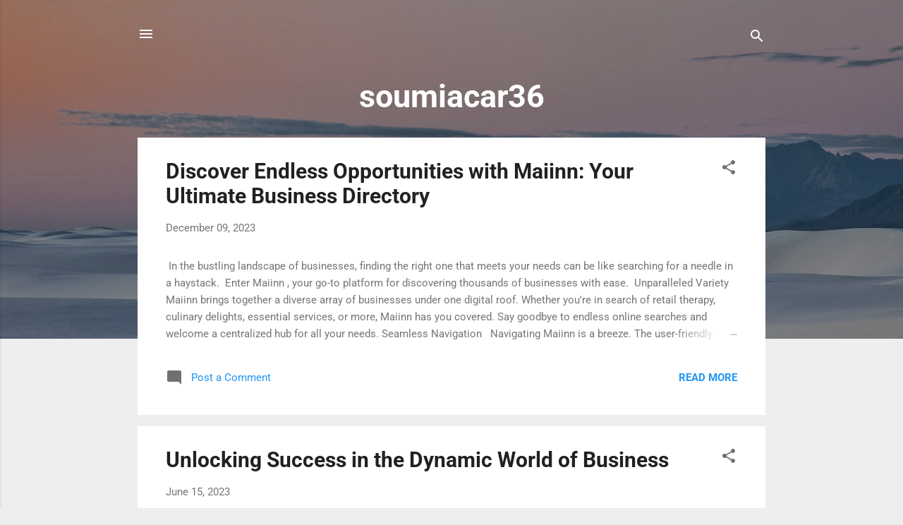

--- FILE ---
content_type: text/html; charset=UTF-8
request_url: https://soumiacar36.blogspot.com/
body_size: 20603
content:
<!DOCTYPE html>
<html dir='ltr' lang='en-GB'>
<head>
<meta content='width=device-width, initial-scale=1' name='viewport'/>
<title>soumiacar36</title>
<meta content='text/html; charset=UTF-8' http-equiv='Content-Type'/>
<!-- Chrome, Firefox OS and Opera -->
<meta content='#eeeeee' name='theme-color'/>
<!-- Windows Phone -->
<meta content='#eeeeee' name='msapplication-navbutton-color'/>
<meta content='blogger' name='generator'/>
<link href='https://soumiacar36.blogspot.com/favicon.ico' rel='icon' type='image/x-icon'/>
<link href='https://soumiacar36.blogspot.com/' rel='canonical'/>
<link rel="alternate" type="application/atom+xml" title="soumiacar36 - Atom" href="https://soumiacar36.blogspot.com/feeds/posts/default" />
<link rel="alternate" type="application/rss+xml" title="soumiacar36 - RSS" href="https://soumiacar36.blogspot.com/feeds/posts/default?alt=rss" />
<link rel="service.post" type="application/atom+xml" title="soumiacar36 - Atom" href="https://draft.blogger.com/feeds/7256138101267036279/posts/default" />
<link rel="me" href="https://draft.blogger.com/profile/15197156724568878112" />
<!--Can't find substitution for tag [blog.ieCssRetrofitLinks]-->
<meta content='https://soumiacar36.blogspot.com/' property='og:url'/>
<meta content='soumiacar36' property='og:title'/>
<meta content='' property='og:description'/>
<style type='text/css'>@font-face{font-family:'Roboto';font-style:italic;font-weight:300;font-stretch:normal;font-display:swap;src:url(//fonts.gstatic.com/s/roboto/v50/KFOKCnqEu92Fr1Mu53ZEC9_Vu3r1gIhOszmOClHrs6ljXfMMLt_QuAj-lg.ttf)format('truetype');}@font-face{font-family:'Roboto';font-style:normal;font-weight:400;font-stretch:normal;font-display:swap;src:url(//fonts.gstatic.com/s/roboto/v50/KFOMCnqEu92Fr1ME7kSn66aGLdTylUAMQXC89YmC2DPNWubEbVmUiA8.ttf)format('truetype');}@font-face{font-family:'Roboto';font-style:normal;font-weight:700;font-stretch:normal;font-display:swap;src:url(//fonts.gstatic.com/s/roboto/v50/KFOMCnqEu92Fr1ME7kSn66aGLdTylUAMQXC89YmC2DPNWuYjalmUiA8.ttf)format('truetype');}</style>
<style id='page-skin-1' type='text/css'><!--
/*! normalize.css v3.0.1 | MIT License | git.io/normalize */html{font-family:sans-serif;-ms-text-size-adjust:100%;-webkit-text-size-adjust:100%}body{margin:0}article,aside,details,figcaption,figure,footer,header,hgroup,main,nav,section,summary{display:block}audio,canvas,progress,video{display:inline-block;vertical-align:baseline}audio:not([controls]){display:none;height:0}[hidden],template{display:none}a{background:transparent}a:active,a:hover{outline:0}abbr[title]{border-bottom:1px dotted}b,strong{font-weight:bold}dfn{font-style:italic}h1{font-size:2em;margin:.67em 0}mark{background:#ff0;color:#000}small{font-size:80%}sub,sup{font-size:75%;line-height:0;position:relative;vertical-align:baseline}sup{top:-0.5em}sub{bottom:-0.25em}img{border:0}svg:not(:root){overflow:hidden}figure{margin:1em 40px}hr{-moz-box-sizing:content-box;box-sizing:content-box;height:0}pre{overflow:auto}code,kbd,pre,samp{font-family:monospace,monospace;font-size:1em}button,input,optgroup,select,textarea{color:inherit;font:inherit;margin:0}button{overflow:visible}button,select{text-transform:none}button,html input[type="button"],input[type="reset"],input[type="submit"]{-webkit-appearance:button;cursor:pointer}button[disabled],html input[disabled]{cursor:default}button::-moz-focus-inner,input::-moz-focus-inner{border:0;padding:0}input{line-height:normal}input[type="checkbox"],input[type="radio"]{box-sizing:border-box;padding:0}input[type="number"]::-webkit-inner-spin-button,input[type="number"]::-webkit-outer-spin-button{height:auto}input[type="search"]{-webkit-appearance:textfield;-moz-box-sizing:content-box;-webkit-box-sizing:content-box;box-sizing:content-box}input[type="search"]::-webkit-search-cancel-button,input[type="search"]::-webkit-search-decoration{-webkit-appearance:none}fieldset{border:1px solid #c0c0c0;margin:0 2px;padding:.35em .625em .75em}legend{border:0;padding:0}textarea{overflow:auto}optgroup{font-weight:bold}table{border-collapse:collapse;border-spacing:0}td,th{padding:0}
/*!************************************************
* Blogger Template Style
* Name: Contempo
**************************************************/
body{
overflow-wrap:break-word;
word-break:break-word;
word-wrap:break-word
}
.hidden{
display:none
}
.invisible{
visibility:hidden
}
.container::after,.float-container::after{
clear:both;
content:"";
display:table
}
.clearboth{
clear:both
}
#comments .comment .comment-actions,.subscribe-popup .FollowByEmail .follow-by-email-submit,.widget.Profile .profile-link,.widget.Profile .profile-link.visit-profile{
background:0 0;
border:0;
box-shadow:none;
color:#2196f3;
cursor:pointer;
font-size:14px;
font-weight:700;
outline:0;
text-decoration:none;
text-transform:uppercase;
width:auto
}
.dim-overlay{
background-color:rgba(0,0,0,.54);
height:100vh;
left:0;
position:fixed;
top:0;
width:100%
}
#sharing-dim-overlay{
background-color:transparent
}
input::-ms-clear{
display:none
}
.blogger-logo,.svg-icon-24.blogger-logo{
fill:#ff9800;
opacity:1
}
.loading-spinner-large{
-webkit-animation:mspin-rotate 1.568s infinite linear;
animation:mspin-rotate 1.568s infinite linear;
height:48px;
overflow:hidden;
position:absolute;
width:48px;
z-index:200
}
.loading-spinner-large>div{
-webkit-animation:mspin-revrot 5332ms infinite steps(4);
animation:mspin-revrot 5332ms infinite steps(4)
}
.loading-spinner-large>div>div{
-webkit-animation:mspin-singlecolor-large-film 1333ms infinite steps(81);
animation:mspin-singlecolor-large-film 1333ms infinite steps(81);
background-size:100%;
height:48px;
width:3888px
}
.mspin-black-large>div>div,.mspin-grey_54-large>div>div{
background-image:url(https://www.blogblog.com/indie/mspin_black_large.svg)
}
.mspin-white-large>div>div{
background-image:url(https://www.blogblog.com/indie/mspin_white_large.svg)
}
.mspin-grey_54-large{
opacity:.54
}
@-webkit-keyframes mspin-singlecolor-large-film{
from{
-webkit-transform:translateX(0);
transform:translateX(0)
}
to{
-webkit-transform:translateX(-3888px);
transform:translateX(-3888px)
}
}
@keyframes mspin-singlecolor-large-film{
from{
-webkit-transform:translateX(0);
transform:translateX(0)
}
to{
-webkit-transform:translateX(-3888px);
transform:translateX(-3888px)
}
}
@-webkit-keyframes mspin-rotate{
from{
-webkit-transform:rotate(0);
transform:rotate(0)
}
to{
-webkit-transform:rotate(360deg);
transform:rotate(360deg)
}
}
@keyframes mspin-rotate{
from{
-webkit-transform:rotate(0);
transform:rotate(0)
}
to{
-webkit-transform:rotate(360deg);
transform:rotate(360deg)
}
}
@-webkit-keyframes mspin-revrot{
from{
-webkit-transform:rotate(0);
transform:rotate(0)
}
to{
-webkit-transform:rotate(-360deg);
transform:rotate(-360deg)
}
}
@keyframes mspin-revrot{
from{
-webkit-transform:rotate(0);
transform:rotate(0)
}
to{
-webkit-transform:rotate(-360deg);
transform:rotate(-360deg)
}
}
.skip-navigation{
background-color:#fff;
box-sizing:border-box;
color:#000;
display:block;
height:0;
left:0;
line-height:50px;
overflow:hidden;
padding-top:0;
position:fixed;
text-align:center;
top:0;
-webkit-transition:box-shadow .3s,height .3s,padding-top .3s;
transition:box-shadow .3s,height .3s,padding-top .3s;
width:100%;
z-index:900
}
.skip-navigation:focus{
box-shadow:0 4px 5px 0 rgba(0,0,0,.14),0 1px 10px 0 rgba(0,0,0,.12),0 2px 4px -1px rgba(0,0,0,.2);
height:50px
}
#main{
outline:0
}
.main-heading{
position:absolute;
clip:rect(1px,1px,1px,1px);
padding:0;
border:0;
height:1px;
width:1px;
overflow:hidden
}
.Attribution{
margin-top:1em;
text-align:center
}
.Attribution .blogger img,.Attribution .blogger svg{
vertical-align:bottom
}
.Attribution .blogger img{
margin-right:.5em
}
.Attribution div{
line-height:24px;
margin-top:.5em
}
.Attribution .copyright,.Attribution .image-attribution{
font-size:.7em;
margin-top:1.5em
}
.BLOG_mobile_video_class{
display:none
}
.bg-photo{
background-attachment:scroll!important
}
body .CSS_LIGHTBOX{
z-index:900
}
.extendable .show-less,.extendable .show-more{
border-color:#2196f3;
color:#2196f3;
margin-top:8px
}
.extendable .show-less.hidden,.extendable .show-more.hidden{
display:none
}
.inline-ad{
display:none;
max-width:100%;
overflow:hidden
}
.adsbygoogle{
display:block
}
#cookieChoiceInfo{
bottom:0;
top:auto
}
iframe.b-hbp-video{
border:0
}
.post-body img{
max-width:100%
}
.post-body iframe{
max-width:100%
}
.post-body a[imageanchor="1"]{
display:inline-block
}
.byline{
margin-right:1em
}
.byline:last-child{
margin-right:0
}
.link-copied-dialog{
max-width:520px;
outline:0
}
.link-copied-dialog .modal-dialog-buttons{
margin-top:8px
}
.link-copied-dialog .goog-buttonset-default{
background:0 0;
border:0
}
.link-copied-dialog .goog-buttonset-default:focus{
outline:0
}
.paging-control-container{
margin-bottom:16px
}
.paging-control-container .paging-control{
display:inline-block
}
.paging-control-container .comment-range-text::after,.paging-control-container .paging-control{
color:#2196f3
}
.paging-control-container .comment-range-text,.paging-control-container .paging-control{
margin-right:8px
}
.paging-control-container .comment-range-text::after,.paging-control-container .paging-control::after{
content:"\b7";
cursor:default;
padding-left:8px;
pointer-events:none
}
.paging-control-container .comment-range-text:last-child::after,.paging-control-container .paging-control:last-child::after{
content:none
}
.byline.reactions iframe{
height:20px
}
.b-notification{
color:#000;
background-color:#fff;
border-bottom:solid 1px #000;
box-sizing:border-box;
padding:16px 32px;
text-align:center
}
.b-notification.visible{
-webkit-transition:margin-top .3s cubic-bezier(.4,0,.2,1);
transition:margin-top .3s cubic-bezier(.4,0,.2,1)
}
.b-notification.invisible{
position:absolute
}
.b-notification-close{
position:absolute;
right:8px;
top:8px
}
.no-posts-message{
line-height:40px;
text-align:center
}
@media screen and (max-width:800px){
body.item-view .post-body a[imageanchor="1"][style*="float: left;"],body.item-view .post-body a[imageanchor="1"][style*="float: right;"]{
float:none!important;
clear:none!important
}
body.item-view .post-body a[imageanchor="1"] img{
display:block;
height:auto;
margin:0 auto
}
body.item-view .post-body>.separator:first-child>a[imageanchor="1"]:first-child{
margin-top:20px
}
.post-body a[imageanchor]{
display:block
}
body.item-view .post-body a[imageanchor="1"]{
margin-left:0!important;
margin-right:0!important
}
body.item-view .post-body a[imageanchor="1"]+a[imageanchor="1"]{
margin-top:16px
}
}
.item-control{
display:none
}
#comments{
border-top:1px dashed rgba(0,0,0,.54);
margin-top:20px;
padding:20px
}
#comments .comment-thread ol{
margin:0;
padding-left:0;
padding-left:0
}
#comments .comment .comment-replybox-single,#comments .comment-thread .comment-replies{
margin-left:60px
}
#comments .comment-thread .thread-count{
display:none
}
#comments .comment{
list-style-type:none;
padding:0 0 30px;
position:relative
}
#comments .comment .comment{
padding-bottom:8px
}
.comment .avatar-image-container{
position:absolute
}
.comment .avatar-image-container img{
border-radius:50%
}
.avatar-image-container svg,.comment .avatar-image-container .avatar-icon{
border-radius:50%;
border:solid 1px #707070;
box-sizing:border-box;
fill:#707070;
height:35px;
margin:0;
padding:7px;
width:35px
}
.comment .comment-block{
margin-top:10px;
margin-left:60px;
padding-bottom:0
}
#comments .comment-author-header-wrapper{
margin-left:40px
}
#comments .comment .thread-expanded .comment-block{
padding-bottom:20px
}
#comments .comment .comment-header .user,#comments .comment .comment-header .user a{
color:#212121;
font-style:normal;
font-weight:700
}
#comments .comment .comment-actions{
bottom:0;
margin-bottom:15px;
position:absolute
}
#comments .comment .comment-actions>*{
margin-right:8px
}
#comments .comment .comment-header .datetime{
bottom:0;
color:rgba(33,33,33,.54);
display:inline-block;
font-size:13px;
font-style:italic;
margin-left:8px
}
#comments .comment .comment-footer .comment-timestamp a,#comments .comment .comment-header .datetime a{
color:rgba(33,33,33,.54)
}
#comments .comment .comment-content,.comment .comment-body{
margin-top:12px;
word-break:break-word
}
.comment-body{
margin-bottom:12px
}
#comments.embed[data-num-comments="0"]{
border:0;
margin-top:0;
padding-top:0
}
#comments.embed[data-num-comments="0"] #comment-post-message,#comments.embed[data-num-comments="0"] div.comment-form>p,#comments.embed[data-num-comments="0"] p.comment-footer{
display:none
}
#comment-editor-src{
display:none
}
.comments .comments-content .loadmore.loaded{
max-height:0;
opacity:0;
overflow:hidden
}
.extendable .remaining-items{
height:0;
overflow:hidden;
-webkit-transition:height .3s cubic-bezier(.4,0,.2,1);
transition:height .3s cubic-bezier(.4,0,.2,1)
}
.extendable .remaining-items.expanded{
height:auto
}
.svg-icon-24,.svg-icon-24-button{
cursor:pointer;
height:24px;
width:24px;
min-width:24px
}
.touch-icon{
margin:-12px;
padding:12px
}
.touch-icon:active,.touch-icon:focus{
background-color:rgba(153,153,153,.4);
border-radius:50%
}
svg:not(:root).touch-icon{
overflow:visible
}
html[dir=rtl] .rtl-reversible-icon{
-webkit-transform:scaleX(-1);
-ms-transform:scaleX(-1);
transform:scaleX(-1)
}
.svg-icon-24-button,.touch-icon-button{
background:0 0;
border:0;
margin:0;
outline:0;
padding:0
}
.touch-icon-button .touch-icon:active,.touch-icon-button .touch-icon:focus{
background-color:transparent
}
.touch-icon-button:active .touch-icon,.touch-icon-button:focus .touch-icon{
background-color:rgba(153,153,153,.4);
border-radius:50%
}
.Profile .default-avatar-wrapper .avatar-icon{
border-radius:50%;
border:solid 1px #707070;
box-sizing:border-box;
fill:#707070;
margin:0
}
.Profile .individual .default-avatar-wrapper .avatar-icon{
padding:25px
}
.Profile .individual .avatar-icon,.Profile .individual .profile-img{
height:120px;
width:120px
}
.Profile .team .default-avatar-wrapper .avatar-icon{
padding:8px
}
.Profile .team .avatar-icon,.Profile .team .default-avatar-wrapper,.Profile .team .profile-img{
height:40px;
width:40px
}
.snippet-container{
margin:0;
position:relative;
overflow:hidden
}
.snippet-fade{
bottom:0;
box-sizing:border-box;
position:absolute;
width:96px
}
.snippet-fade{
right:0
}
.snippet-fade:after{
content:"\2026"
}
.snippet-fade:after{
float:right
}
.post-bottom{
-webkit-box-align:center;
-webkit-align-items:center;
-ms-flex-align:center;
align-items:center;
display:-webkit-box;
display:-webkit-flex;
display:-ms-flexbox;
display:flex;
-webkit-flex-wrap:wrap;
-ms-flex-wrap:wrap;
flex-wrap:wrap
}
.post-footer{
-webkit-box-flex:1;
-webkit-flex:1 1 auto;
-ms-flex:1 1 auto;
flex:1 1 auto;
-webkit-flex-wrap:wrap;
-ms-flex-wrap:wrap;
flex-wrap:wrap;
-webkit-box-ordinal-group:2;
-webkit-order:1;
-ms-flex-order:1;
order:1
}
.post-footer>*{
-webkit-box-flex:0;
-webkit-flex:0 1 auto;
-ms-flex:0 1 auto;
flex:0 1 auto
}
.post-footer .byline:last-child{
margin-right:1em
}
.jump-link{
-webkit-box-flex:0;
-webkit-flex:0 0 auto;
-ms-flex:0 0 auto;
flex:0 0 auto;
-webkit-box-ordinal-group:3;
-webkit-order:2;
-ms-flex-order:2;
order:2
}
.centered-top-container.sticky{
left:0;
position:fixed;
right:0;
top:0;
width:auto;
z-index:50;
-webkit-transition-property:opacity,-webkit-transform;
transition-property:opacity,-webkit-transform;
transition-property:transform,opacity;
transition-property:transform,opacity,-webkit-transform;
-webkit-transition-duration:.2s;
transition-duration:.2s;
-webkit-transition-timing-function:cubic-bezier(.4,0,.2,1);
transition-timing-function:cubic-bezier(.4,0,.2,1)
}
.centered-top-placeholder{
display:none
}
.collapsed-header .centered-top-placeholder{
display:block
}
.centered-top-container .Header .replaced h1,.centered-top-placeholder .Header .replaced h1{
display:none
}
.centered-top-container.sticky .Header .replaced h1{
display:block
}
.centered-top-container.sticky .Header .header-widget{
background:0 0
}
.centered-top-container.sticky .Header .header-image-wrapper{
display:none
}
.centered-top-container img,.centered-top-placeholder img{
max-width:100%
}
.collapsible{
-webkit-transition:height .3s cubic-bezier(.4,0,.2,1);
transition:height .3s cubic-bezier(.4,0,.2,1)
}
.collapsible,.collapsible>summary{
display:block;
overflow:hidden
}
.collapsible>:not(summary){
display:none
}
.collapsible[open]>:not(summary){
display:block
}
.collapsible:focus,.collapsible>summary:focus{
outline:0
}
.collapsible>summary{
cursor:pointer;
display:block;
padding:0
}
.collapsible:focus>summary,.collapsible>summary:focus{
background-color:transparent
}
.collapsible>summary::-webkit-details-marker{
display:none
}
.collapsible-title{
-webkit-box-align:center;
-webkit-align-items:center;
-ms-flex-align:center;
align-items:center;
display:-webkit-box;
display:-webkit-flex;
display:-ms-flexbox;
display:flex
}
.collapsible-title .title{
-webkit-box-flex:1;
-webkit-flex:1 1 auto;
-ms-flex:1 1 auto;
flex:1 1 auto;
-webkit-box-ordinal-group:1;
-webkit-order:0;
-ms-flex-order:0;
order:0;
overflow:hidden;
text-overflow:ellipsis;
white-space:nowrap
}
.collapsible-title .chevron-down,.collapsible[open] .collapsible-title .chevron-up{
display:block
}
.collapsible-title .chevron-up,.collapsible[open] .collapsible-title .chevron-down{
display:none
}
.flat-button{
cursor:pointer;
display:inline-block;
font-weight:700;
text-transform:uppercase;
border-radius:2px;
padding:8px;
margin:-8px
}
.flat-icon-button{
background:0 0;
border:0;
margin:0;
outline:0;
padding:0;
margin:-12px;
padding:12px;
cursor:pointer;
box-sizing:content-box;
display:inline-block;
line-height:0
}
.flat-icon-button,.flat-icon-button .splash-wrapper{
border-radius:50%
}
.flat-icon-button .splash.animate{
-webkit-animation-duration:.3s;
animation-duration:.3s
}
.overflowable-container{
max-height:46px;
overflow:hidden;
position:relative
}
.overflow-button{
cursor:pointer
}
#overflowable-dim-overlay{
background:0 0
}
.overflow-popup{
box-shadow:0 2px 2px 0 rgba(0,0,0,.14),0 3px 1px -2px rgba(0,0,0,.2),0 1px 5px 0 rgba(0,0,0,.12);
background-color:#ffffff;
left:0;
max-width:calc(100% - 32px);
position:absolute;
top:0;
visibility:hidden;
z-index:101
}
.overflow-popup ul{
list-style:none
}
.overflow-popup .tabs li,.overflow-popup li{
display:block;
height:auto
}
.overflow-popup .tabs li{
padding-left:0;
padding-right:0
}
.overflow-button.hidden,.overflow-popup .tabs li.hidden,.overflow-popup li.hidden{
display:none
}
.pill-button{
background:0 0;
border:1px solid;
border-radius:12px;
cursor:pointer;
display:inline-block;
padding:4px 16px;
text-transform:uppercase
}
.ripple{
position:relative
}
.ripple>*{
z-index:1
}
.splash-wrapper{
bottom:0;
left:0;
overflow:hidden;
pointer-events:none;
position:absolute;
right:0;
top:0;
z-index:0
}
.splash{
background:#ccc;
border-radius:100%;
display:block;
opacity:.6;
position:absolute;
-webkit-transform:scale(0);
-ms-transform:scale(0);
transform:scale(0)
}
.splash.animate{
-webkit-animation:ripple-effect .4s linear;
animation:ripple-effect .4s linear
}
@-webkit-keyframes ripple-effect{
100%{
opacity:0;
-webkit-transform:scale(2.5);
transform:scale(2.5)
}
}
@keyframes ripple-effect{
100%{
opacity:0;
-webkit-transform:scale(2.5);
transform:scale(2.5)
}
}
.search{
display:-webkit-box;
display:-webkit-flex;
display:-ms-flexbox;
display:flex;
line-height:24px;
width:24px
}
.search.focused{
width:100%
}
.search.focused .section{
width:100%
}
.search form{
z-index:101
}
.search h3{
display:none
}
.search form{
display:-webkit-box;
display:-webkit-flex;
display:-ms-flexbox;
display:flex;
-webkit-box-flex:1;
-webkit-flex:1 0 0;
-ms-flex:1 0 0px;
flex:1 0 0;
border-bottom:solid 1px transparent;
padding-bottom:8px
}
.search form>*{
display:none
}
.search.focused form>*{
display:block
}
.search .search-input label{
display:none
}
.centered-top-placeholder.cloned .search form{
z-index:30
}
.search.focused form{
border-color:#ffffff;
position:relative;
width:auto
}
.collapsed-header .centered-top-container .search.focused form{
border-bottom-color:transparent
}
.search-expand{
-webkit-box-flex:0;
-webkit-flex:0 0 auto;
-ms-flex:0 0 auto;
flex:0 0 auto
}
.search-expand-text{
display:none
}
.search-close{
display:inline;
vertical-align:middle
}
.search-input{
-webkit-box-flex:1;
-webkit-flex:1 0 1px;
-ms-flex:1 0 1px;
flex:1 0 1px
}
.search-input input{
background:0 0;
border:0;
box-sizing:border-box;
color:#ffffff;
display:inline-block;
outline:0;
width:calc(100% - 48px)
}
.search-input input.no-cursor{
color:transparent;
text-shadow:0 0 0 #ffffff
}
.collapsed-header .centered-top-container .search-action,.collapsed-header .centered-top-container .search-input input{
color:#212121
}
.collapsed-header .centered-top-container .search-input input.no-cursor{
color:transparent;
text-shadow:0 0 0 #212121
}
.collapsed-header .centered-top-container .search-input input.no-cursor:focus,.search-input input.no-cursor:focus{
outline:0
}
.search-focused>*{
visibility:hidden
}
.search-focused .search,.search-focused .search-icon{
visibility:visible
}
.search.focused .search-action{
display:block
}
.search.focused .search-action:disabled{
opacity:.3
}
.widget.Sharing .sharing-button{
display:none
}
.widget.Sharing .sharing-buttons li{
padding:0
}
.widget.Sharing .sharing-buttons li span{
display:none
}
.post-share-buttons{
position:relative
}
.centered-bottom .share-buttons .svg-icon-24,.share-buttons .svg-icon-24{
fill:#212121
}
.sharing-open.touch-icon-button:active .touch-icon,.sharing-open.touch-icon-button:focus .touch-icon{
background-color:transparent
}
.share-buttons{
background-color:#ffffff;
border-radius:2px;
box-shadow:0 2px 2px 0 rgba(0,0,0,.14),0 3px 1px -2px rgba(0,0,0,.2),0 1px 5px 0 rgba(0,0,0,.12);
color:#212121;
list-style:none;
margin:0;
padding:8px 0;
position:absolute;
top:-11px;
min-width:200px;
z-index:101
}
.share-buttons.hidden{
display:none
}
.sharing-button{
background:0 0;
border:0;
margin:0;
outline:0;
padding:0;
cursor:pointer
}
.share-buttons li{
margin:0;
height:48px
}
.share-buttons li:last-child{
margin-bottom:0
}
.share-buttons li .sharing-platform-button{
box-sizing:border-box;
cursor:pointer;
display:block;
height:100%;
margin-bottom:0;
padding:0 16px;
position:relative;
width:100%
}
.share-buttons li .sharing-platform-button:focus,.share-buttons li .sharing-platform-button:hover{
background-color:rgba(128,128,128,.1);
outline:0
}
.share-buttons li svg[class*=" sharing-"],.share-buttons li svg[class^=sharing-]{
position:absolute;
top:10px
}
.share-buttons li span.sharing-platform-button{
position:relative;
top:0
}
.share-buttons li .platform-sharing-text{
display:block;
font-size:16px;
line-height:48px;
white-space:nowrap
}
.share-buttons li .platform-sharing-text{
margin-left:56px
}
.sidebar-container{
background-color:#ffffff;
max-width:284px;
overflow-y:auto;
-webkit-transition-property:-webkit-transform;
transition-property:-webkit-transform;
transition-property:transform;
transition-property:transform,-webkit-transform;
-webkit-transition-duration:.3s;
transition-duration:.3s;
-webkit-transition-timing-function:cubic-bezier(0,0,.2,1);
transition-timing-function:cubic-bezier(0,0,.2,1);
width:284px;
z-index:101;
-webkit-overflow-scrolling:touch
}
.sidebar-container .navigation{
line-height:0;
padding:16px
}
.sidebar-container .sidebar-back{
cursor:pointer
}
.sidebar-container .widget{
background:0 0;
margin:0 16px;
padding:16px 0
}
.sidebar-container .widget .title{
color:#212121;
margin:0
}
.sidebar-container .widget ul{
list-style:none;
margin:0;
padding:0
}
.sidebar-container .widget ul ul{
margin-left:1em
}
.sidebar-container .widget li{
font-size:16px;
line-height:normal
}
.sidebar-container .widget+.widget{
border-top:1px dashed #cccccc
}
.BlogArchive li{
margin:16px 0
}
.BlogArchive li:last-child{
margin-bottom:0
}
.Label li a{
display:inline-block
}
.BlogArchive .post-count,.Label .label-count{
float:right;
margin-left:.25em
}
.BlogArchive .post-count::before,.Label .label-count::before{
content:"("
}
.BlogArchive .post-count::after,.Label .label-count::after{
content:")"
}
.widget.Translate .skiptranslate>div{
display:block!important
}
.widget.Profile .profile-link{
display:-webkit-box;
display:-webkit-flex;
display:-ms-flexbox;
display:flex
}
.widget.Profile .team-member .default-avatar-wrapper,.widget.Profile .team-member .profile-img{
-webkit-box-flex:0;
-webkit-flex:0 0 auto;
-ms-flex:0 0 auto;
flex:0 0 auto;
margin-right:1em
}
.widget.Profile .individual .profile-link{
-webkit-box-orient:vertical;
-webkit-box-direction:normal;
-webkit-flex-direction:column;
-ms-flex-direction:column;
flex-direction:column
}
.widget.Profile .team .profile-link .profile-name{
-webkit-align-self:center;
-ms-flex-item-align:center;
align-self:center;
display:block;
-webkit-box-flex:1;
-webkit-flex:1 1 auto;
-ms-flex:1 1 auto;
flex:1 1 auto
}
.dim-overlay{
background-color:rgba(0,0,0,.54);
z-index:100
}
body.sidebar-visible{
overflow-y:hidden
}
@media screen and (max-width:1439px){
.sidebar-container{
bottom:0;
position:fixed;
top:0;
left:0;
right:auto
}
.sidebar-container.sidebar-invisible{
-webkit-transition-timing-function:cubic-bezier(.4,0,.6,1);
transition-timing-function:cubic-bezier(.4,0,.6,1);
-webkit-transform:translateX(-284px);
-ms-transform:translateX(-284px);
transform:translateX(-284px)
}
}
@media screen and (min-width:1440px){
.sidebar-container{
position:absolute;
top:0;
left:0;
right:auto
}
.sidebar-container .navigation{
display:none
}
}
.dialog{
box-shadow:0 2px 2px 0 rgba(0,0,0,.14),0 3px 1px -2px rgba(0,0,0,.2),0 1px 5px 0 rgba(0,0,0,.12);
background:#ffffff;
box-sizing:border-box;
color:#757575;
padding:30px;
position:fixed;
text-align:center;
width:calc(100% - 24px);
z-index:101
}
.dialog input[type=email],.dialog input[type=text]{
background-color:transparent;
border:0;
border-bottom:solid 1px rgba(117,117,117,.12);
color:#757575;
display:block;
font-family:Roboto, sans-serif;
font-size:16px;
line-height:24px;
margin:auto;
padding-bottom:7px;
outline:0;
text-align:center;
width:100%
}
.dialog input[type=email]::-webkit-input-placeholder,.dialog input[type=text]::-webkit-input-placeholder{
color:#757575
}
.dialog input[type=email]::-moz-placeholder,.dialog input[type=text]::-moz-placeholder{
color:#757575
}
.dialog input[type=email]:-ms-input-placeholder,.dialog input[type=text]:-ms-input-placeholder{
color:#757575
}
.dialog input[type=email]::-ms-input-placeholder,.dialog input[type=text]::-ms-input-placeholder{
color:#757575
}
.dialog input[type=email]::placeholder,.dialog input[type=text]::placeholder{
color:#757575
}
.dialog input[type=email]:focus,.dialog input[type=text]:focus{
border-bottom:solid 2px #2196f3;
padding-bottom:6px
}
.dialog input.no-cursor{
color:transparent;
text-shadow:0 0 0 #757575
}
.dialog input.no-cursor:focus{
outline:0
}
.dialog input.no-cursor:focus{
outline:0
}
.dialog input[type=submit]{
font-family:Roboto, sans-serif
}
.dialog .goog-buttonset-default{
color:#2196f3
}
.subscribe-popup{
max-width:364px
}
.subscribe-popup h3{
color:#212121;
font-size:1.8em;
margin-top:0
}
.subscribe-popup .FollowByEmail h3{
display:none
}
.subscribe-popup .FollowByEmail .follow-by-email-submit{
color:#2196f3;
display:inline-block;
margin:0 auto;
margin-top:24px;
width:auto;
white-space:normal
}
.subscribe-popup .FollowByEmail .follow-by-email-submit:disabled{
cursor:default;
opacity:.3
}
@media (max-width:800px){
.blog-name div.widget.Subscribe{
margin-bottom:16px
}
body.item-view .blog-name div.widget.Subscribe{
margin:8px auto 16px auto;
width:100%
}
}
.tabs{
list-style:none
}
.tabs li{
display:inline-block
}
.tabs li a{
cursor:pointer;
display:inline-block;
font-weight:700;
text-transform:uppercase;
padding:12px 8px
}
.tabs .selected{
border-bottom:4px solid #ffffff
}
.tabs .selected a{
color:#ffffff
}
body#layout .bg-photo,body#layout .bg-photo-overlay{
display:none
}
body#layout .page_body{
padding:0;
position:relative;
top:0
}
body#layout .page{
display:inline-block;
left:inherit;
position:relative;
vertical-align:top;
width:540px
}
body#layout .centered{
max-width:954px
}
body#layout .navigation{
display:none
}
body#layout .sidebar-container{
display:inline-block;
width:40%
}
body#layout .hamburger-menu,body#layout .search{
display:none
}
.centered-top-container .svg-icon-24,body.collapsed-header .centered-top-placeholder .svg-icon-24{
fill:#ffffff
}
.sidebar-container .svg-icon-24{
fill:#707070
}
.centered-bottom .svg-icon-24,body.collapsed-header .centered-top-container .svg-icon-24{
fill:#707070
}
.centered-bottom .share-buttons .svg-icon-24,.share-buttons .svg-icon-24{
fill:#212121
}
body{
background-color:#eeeeee;
color:#757575;
font:15px Roboto, sans-serif;
margin:0;
min-height:100vh
}
img{
max-width:100%
}
h3{
color:#757575;
font-size:16px
}
a{
text-decoration:none;
color:#2196f3
}
a:visited{
color:#2196f3
}
a:hover{
color:#2196f3
}
blockquote{
color:#444444;
font:italic 300 15px Roboto, sans-serif;
font-size:x-large;
text-align:center
}
.pill-button{
font-size:12px
}
.bg-photo-container{
height:480px;
overflow:hidden;
position:absolute;
width:100%;
z-index:1
}
.bg-photo{
background:#eeeeee url(https://themes.googleusercontent.com/image?id=L1lcAxxz0CLgsDzixEprHJ2F38TyEjCyE3RSAjynQDks0lT1BDc1OxXKaTEdLc89HPvdB11X9FDw) no-repeat scroll top center /* Credit: Michael Elkan (http://www.offset.com/photos/394244) */;;
background-attachment:scroll;
background-size:cover;
-webkit-filter:blur(0px);
filter:blur(0px);
height:calc(100% + 2 * 0px);
left:0px;
position:absolute;
top:0px;
width:calc(100% + 2 * 0px)
}
.bg-photo-overlay{
background:rgba(0,0,0,.26);
background-size:cover;
height:480px;
position:absolute;
width:100%;
z-index:2
}
.hamburger-menu{
float:left;
margin-top:0
}
.sticky .hamburger-menu{
float:none;
position:absolute
}
.search{
border-bottom:solid 1px rgba(255, 255, 255, 0);
float:right;
position:relative;
-webkit-transition-property:width;
transition-property:width;
-webkit-transition-duration:.5s;
transition-duration:.5s;
-webkit-transition-timing-function:cubic-bezier(.4,0,.2,1);
transition-timing-function:cubic-bezier(.4,0,.2,1);
z-index:101
}
.search .dim-overlay{
background-color:transparent
}
.search form{
height:36px;
-webkit-transition-property:border-color;
transition-property:border-color;
-webkit-transition-delay:.5s;
transition-delay:.5s;
-webkit-transition-duration:.2s;
transition-duration:.2s;
-webkit-transition-timing-function:cubic-bezier(.4,0,.2,1);
transition-timing-function:cubic-bezier(.4,0,.2,1)
}
.search.focused{
width:calc(100% - 48px)
}
.search.focused form{
display:-webkit-box;
display:-webkit-flex;
display:-ms-flexbox;
display:flex;
-webkit-box-flex:1;
-webkit-flex:1 0 1px;
-ms-flex:1 0 1px;
flex:1 0 1px;
border-color:#ffffff;
margin-left:-24px;
padding-left:36px;
position:relative;
width:auto
}
.item-view .search,.sticky .search{
right:0;
float:none;
margin-left:0;
position:absolute
}
.item-view .search.focused,.sticky .search.focused{
width:calc(100% - 50px)
}
.item-view .search.focused form,.sticky .search.focused form{
border-bottom-color:#757575
}
.centered-top-placeholder.cloned .search form{
z-index:30
}
.search_button{
-webkit-box-flex:0;
-webkit-flex:0 0 24px;
-ms-flex:0 0 24px;
flex:0 0 24px;
-webkit-box-orient:vertical;
-webkit-box-direction:normal;
-webkit-flex-direction:column;
-ms-flex-direction:column;
flex-direction:column
}
.search_button svg{
margin-top:0
}
.search-input{
height:48px
}
.search-input input{
display:block;
color:#ffffff;
font:16px Roboto, sans-serif;
height:48px;
line-height:48px;
padding:0;
width:100%
}
.search-input input::-webkit-input-placeholder{
color:#ffffff;
opacity:.3
}
.search-input input::-moz-placeholder{
color:#ffffff;
opacity:.3
}
.search-input input:-ms-input-placeholder{
color:#ffffff;
opacity:.3
}
.search-input input::-ms-input-placeholder{
color:#ffffff;
opacity:.3
}
.search-input input::placeholder{
color:#ffffff;
opacity:.3
}
.search-action{
background:0 0;
border:0;
color:#ffffff;
cursor:pointer;
display:none;
height:48px;
margin-top:0
}
.sticky .search-action{
color:#757575
}
.search.focused .search-action{
display:block
}
.search.focused .search-action:disabled{
opacity:.3
}
.page_body{
position:relative;
z-index:20
}
.page_body .widget{
margin-bottom:16px
}
.page_body .centered{
box-sizing:border-box;
display:-webkit-box;
display:-webkit-flex;
display:-ms-flexbox;
display:flex;
-webkit-box-orient:vertical;
-webkit-box-direction:normal;
-webkit-flex-direction:column;
-ms-flex-direction:column;
flex-direction:column;
margin:0 auto;
max-width:922px;
min-height:100vh;
padding:24px 0
}
.page_body .centered>*{
-webkit-box-flex:0;
-webkit-flex:0 0 auto;
-ms-flex:0 0 auto;
flex:0 0 auto
}
.page_body .centered>#footer{
margin-top:auto
}
.blog-name{
margin:24px 0 16px 0
}
.item-view .blog-name,.sticky .blog-name{
box-sizing:border-box;
margin-left:36px;
min-height:48px;
opacity:1;
padding-top:12px
}
.blog-name .subscribe-section-container{
margin-bottom:32px;
text-align:center;
-webkit-transition-property:opacity;
transition-property:opacity;
-webkit-transition-duration:.5s;
transition-duration:.5s
}
.item-view .blog-name .subscribe-section-container,.sticky .blog-name .subscribe-section-container{
margin:0 0 8px 0
}
.blog-name .PageList{
margin-top:16px;
padding-top:8px;
text-align:center
}
.blog-name .PageList .overflowable-contents{
width:100%
}
.blog-name .PageList h3.title{
color:#ffffff;
margin:8px auto;
text-align:center;
width:100%
}
.centered-top-container .blog-name{
-webkit-transition-property:opacity;
transition-property:opacity;
-webkit-transition-duration:.5s;
transition-duration:.5s
}
.item-view .return_link{
margin-bottom:12px;
margin-top:12px;
position:absolute
}
.item-view .blog-name{
display:-webkit-box;
display:-webkit-flex;
display:-ms-flexbox;
display:flex;
-webkit-flex-wrap:wrap;
-ms-flex-wrap:wrap;
flex-wrap:wrap;
margin:0 48px 27px 48px
}
.item-view .subscribe-section-container{
-webkit-box-flex:0;
-webkit-flex:0 0 auto;
-ms-flex:0 0 auto;
flex:0 0 auto
}
.item-view #header,.item-view .Header{
margin-bottom:5px;
margin-right:15px
}
.item-view .sticky .Header{
margin-bottom:0
}
.item-view .Header p{
margin:10px 0 0 0;
text-align:left
}
.item-view .post-share-buttons-bottom{
margin-right:16px
}
.sticky{
background:#ffffff;
box-shadow:0 0 20px 0 rgba(0,0,0,.7);
box-sizing:border-box;
margin-left:0
}
.sticky #header{
margin-bottom:8px;
margin-right:8px
}
.sticky .centered-top{
margin:4px auto;
max-width:890px;
min-height:48px
}
.sticky .blog-name{
display:-webkit-box;
display:-webkit-flex;
display:-ms-flexbox;
display:flex;
margin:0 48px
}
.sticky .blog-name #header{
-webkit-box-flex:0;
-webkit-flex:0 1 auto;
-ms-flex:0 1 auto;
flex:0 1 auto;
-webkit-box-ordinal-group:2;
-webkit-order:1;
-ms-flex-order:1;
order:1;
overflow:hidden
}
.sticky .blog-name .subscribe-section-container{
-webkit-box-flex:0;
-webkit-flex:0 0 auto;
-ms-flex:0 0 auto;
flex:0 0 auto;
-webkit-box-ordinal-group:3;
-webkit-order:2;
-ms-flex-order:2;
order:2
}
.sticky .Header h1{
overflow:hidden;
text-overflow:ellipsis;
white-space:nowrap;
margin-right:-10px;
margin-bottom:-10px;
padding-right:10px;
padding-bottom:10px
}
.sticky .Header p{
display:none
}
.sticky .PageList{
display:none
}
.search-focused>*{
visibility:visible
}
.search-focused .hamburger-menu{
visibility:visible
}
.item-view .search-focused .blog-name,.sticky .search-focused .blog-name{
opacity:0
}
.centered-bottom,.centered-top-container,.centered-top-placeholder{
padding:0 16px
}
.centered-top{
position:relative
}
.item-view .centered-top.search-focused .subscribe-section-container,.sticky .centered-top.search-focused .subscribe-section-container{
opacity:0
}
.page_body.has-vertical-ads .centered .centered-bottom{
display:inline-block;
width:calc(100% - 176px)
}
.Header h1{
color:#ffffff;
font:bold 45px Roboto, sans-serif;
line-height:normal;
margin:0 0 13px 0;
text-align:center;
width:100%
}
.Header h1 a,.Header h1 a:hover,.Header h1 a:visited{
color:#ffffff
}
.item-view .Header h1,.sticky .Header h1{
font-size:24px;
line-height:24px;
margin:0;
text-align:left
}
.sticky .Header h1{
color:#757575
}
.sticky .Header h1 a,.sticky .Header h1 a:hover,.sticky .Header h1 a:visited{
color:#757575
}
.Header p{
color:#ffffff;
margin:0 0 13px 0;
opacity:.8;
text-align:center
}
.widget .title{
line-height:28px
}
.BlogArchive li{
font-size:16px
}
.BlogArchive .post-count{
color:#757575
}
#page_body .FeaturedPost,.Blog .blog-posts .post-outer-container{
background:#ffffff;
min-height:40px;
padding:30px 40px;
width:auto
}
.Blog .blog-posts .post-outer-container:last-child{
margin-bottom:0
}
.Blog .blog-posts .post-outer-container .post-outer{
border:0;
position:relative;
padding-bottom:.25em
}
.post-outer-container{
margin-bottom:16px
}
.post:first-child{
margin-top:0
}
.post .thumb{
float:left;
height:20%;
width:20%
}
.post-share-buttons-bottom,.post-share-buttons-top{
float:right
}
.post-share-buttons-bottom{
margin-right:24px
}
.post-footer,.post-header{
clear:left;
color:rgba(0, 0, 0, 0.54);
margin:0;
width:inherit
}
.blog-pager{
text-align:center
}
.blog-pager a{
color:#2196f3
}
.blog-pager a:visited{
color:#2196f3
}
.blog-pager a:hover{
color:#2196f3
}
.post-title{
font:bold 22px Roboto, sans-serif;
float:left;
margin:0 0 8px 0;
max-width:calc(100% - 48px)
}
.post-title a{
font:bold 30px Roboto, sans-serif
}
.post-title,.post-title a,.post-title a:hover,.post-title a:visited{
color:#212121
}
.post-body{
color:#757575;
font:15px Roboto, sans-serif;
line-height:1.6em;
margin:1.5em 0 2em 0;
display:block
}
.post-body img{
height:inherit
}
.post-body .snippet-thumbnail{
float:left;
margin:0;
margin-right:2em;
max-height:128px;
max-width:128px
}
.post-body .snippet-thumbnail img{
max-width:100%
}
.main .FeaturedPost .widget-content{
border:0;
position:relative;
padding-bottom:.25em
}
.FeaturedPost img{
margin-top:2em
}
.FeaturedPost .snippet-container{
margin:2em 0
}
.FeaturedPost .snippet-container p{
margin:0
}
.FeaturedPost .snippet-thumbnail{
float:none;
height:auto;
margin-bottom:2em;
margin-right:0;
overflow:hidden;
max-height:calc(600px + 2em);
max-width:100%;
text-align:center;
width:100%
}
.FeaturedPost .snippet-thumbnail img{
max-width:100%;
width:100%
}
.byline{
color:rgba(0, 0, 0, 0.54);
display:inline-block;
line-height:24px;
margin-top:8px;
vertical-align:top
}
.byline.post-author:first-child{
margin-right:0
}
.byline.reactions .reactions-label{
line-height:22px;
vertical-align:top
}
.byline.post-share-buttons{
position:relative;
display:inline-block;
margin-top:0;
width:100%
}
.byline.post-share-buttons .sharing{
float:right
}
.flat-button.ripple:hover{
background-color:rgba(33,150,243,.12)
}
.flat-button.ripple .splash{
background-color:rgba(33,150,243,.4)
}
a.timestamp-link,a:active.timestamp-link,a:visited.timestamp-link{
color:inherit;
font:inherit;
text-decoration:inherit
}
.post-share-buttons{
margin-left:0
}
.clear-sharing{
min-height:24px
}
.comment-link{
color:#2196f3;
position:relative
}
.comment-link .num_comments{
margin-left:8px;
vertical-align:top
}
#comment-holder .continue{
display:none
}
#comment-editor{
margin-bottom:20px;
margin-top:20px
}
#comments .comment-form h4,#comments h3.title{
position:absolute;
clip:rect(1px,1px,1px,1px);
padding:0;
border:0;
height:1px;
width:1px;
overflow:hidden
}
.post-filter-message{
background-color:rgba(0,0,0,.7);
color:#fff;
display:table;
margin-bottom:16px;
width:100%
}
.post-filter-message div{
display:table-cell;
padding:15px 28px
}
.post-filter-message div:last-child{
padding-left:0;
text-align:right
}
.post-filter-message a{
white-space:nowrap
}
.post-filter-message .search-label,.post-filter-message .search-query{
font-weight:700;
color:#2196f3
}
#blog-pager{
margin:2em 0
}
#blog-pager a{
color:#2196f3;
font-size:14px
}
.subscribe-button{
border-color:#ffffff;
color:#ffffff
}
.sticky .subscribe-button{
border-color:#757575;
color:#757575
}
.tabs{
margin:0 auto;
padding:0
}
.tabs li{
margin:0 8px;
vertical-align:top
}
.tabs .overflow-button a,.tabs li a{
color:#cccccc;
font:700 normal 15px Roboto, sans-serif;
line-height:18px
}
.tabs .overflow-button a{
padding:12px 8px
}
.overflow-popup .tabs li{
text-align:left
}
.overflow-popup li a{
color:#757575;
display:block;
padding:8px 20px
}
.overflow-popup li.selected a{
color:#212121
}
a.report_abuse{
font-weight:400
}
.Label li,.Label span.label-size,.byline.post-labels a{
background-color:#f7f7f7;
border:1px solid #f7f7f7;
border-radius:15px;
display:inline-block;
margin:4px 4px 4px 0;
padding:3px 8px
}
.Label a,.byline.post-labels a{
color:rgba(0,0,0,0.54)
}
.Label ul{
list-style:none;
padding:0
}
.PopularPosts{
background-color:#eeeeee;
padding:30px 40px
}
.PopularPosts .item-content{
color:#757575;
margin-top:24px
}
.PopularPosts a,.PopularPosts a:hover,.PopularPosts a:visited{
color:#2196f3
}
.PopularPosts .post-title,.PopularPosts .post-title a,.PopularPosts .post-title a:hover,.PopularPosts .post-title a:visited{
color:#212121;
font-size:18px;
font-weight:700;
line-height:24px
}
.PopularPosts,.PopularPosts h3.title a{
color:#757575;
font:15px Roboto, sans-serif
}
.main .PopularPosts{
padding:16px 40px
}
.PopularPosts h3.title{
font-size:14px;
margin:0
}
.PopularPosts h3.post-title{
margin-bottom:0
}
.PopularPosts .byline{
color:rgba(0, 0, 0, 0.54)
}
.PopularPosts .jump-link{
float:right;
margin-top:16px
}
.PopularPosts .post-header .byline{
font-size:.9em;
font-style:italic;
margin-top:6px
}
.PopularPosts ul{
list-style:none;
padding:0;
margin:0
}
.PopularPosts .post{
padding:20px 0
}
.PopularPosts .post+.post{
border-top:1px dashed #cccccc
}
.PopularPosts .item-thumbnail{
float:left;
margin-right:32px
}
.PopularPosts .item-thumbnail img{
height:88px;
padding:0;
width:88px
}
.inline-ad{
margin-bottom:16px
}
.desktop-ad .inline-ad{
display:block
}
.adsbygoogle{
overflow:hidden
}
.vertical-ad-container{
float:right;
margin-right:16px;
width:128px
}
.vertical-ad-container .AdSense+.AdSense{
margin-top:16px
}
.inline-ad-placeholder,.vertical-ad-placeholder{
background:#ffffff;
border:1px solid #000;
opacity:.9;
vertical-align:middle;
text-align:center
}
.inline-ad-placeholder span,.vertical-ad-placeholder span{
margin-top:290px;
display:block;
text-transform:uppercase;
font-weight:700;
color:#212121
}
.vertical-ad-placeholder{
height:600px
}
.vertical-ad-placeholder span{
margin-top:290px;
padding:0 40px
}
.inline-ad-placeholder{
height:90px
}
.inline-ad-placeholder span{
margin-top:36px
}
.Attribution{
color:#757575
}
.Attribution a,.Attribution a:hover,.Attribution a:visited{
color:#2196f3
}
.Attribution svg{
fill:#707070
}
.sidebar-container{
box-shadow:1px 1px 3px rgba(0,0,0,.1)
}
.sidebar-container,.sidebar-container .sidebar_bottom{
background-color:#ffffff
}
.sidebar-container .navigation,.sidebar-container .sidebar_top_wrapper{
background-color:#ffffff
}
.sidebar-container .sidebar_top{
overflow:auto
}
.sidebar-container .sidebar_bottom{
width:100%;
padding-top:16px
}
.sidebar-container .widget:first-child{
padding-top:0
}
.sidebar_top .widget.Profile{
padding-bottom:16px
}
.widget.Profile{
margin:0;
width:100%
}
.widget.Profile h2{
display:none
}
.widget.Profile h3.title{
color:rgba(0,0,0,0.52);
margin:16px 32px
}
.widget.Profile .individual{
text-align:center
}
.widget.Profile .individual .profile-link{
padding:1em
}
.widget.Profile .individual .default-avatar-wrapper .avatar-icon{
margin:auto
}
.widget.Profile .team{
margin-bottom:32px;
margin-left:32px;
margin-right:32px
}
.widget.Profile ul{
list-style:none;
padding:0
}
.widget.Profile li{
margin:10px 0
}
.widget.Profile .profile-img{
border-radius:50%;
float:none
}
.widget.Profile .profile-link{
color:#212121;
font-size:.9em;
margin-bottom:1em;
opacity:.87;
overflow:hidden
}
.widget.Profile .profile-link.visit-profile{
border-style:solid;
border-width:1px;
border-radius:12px;
cursor:pointer;
font-size:12px;
font-weight:400;
padding:5px 20px;
display:inline-block;
line-height:normal
}
.widget.Profile dd{
color:rgba(0, 0, 0, 0.54);
margin:0 16px
}
.widget.Profile location{
margin-bottom:1em
}
.widget.Profile .profile-textblock{
font-size:14px;
line-height:24px;
position:relative
}
body.sidebar-visible .page_body{
overflow-y:scroll
}
body.sidebar-visible .bg-photo-container{
overflow-y:scroll
}
@media screen and (min-width:1440px){
.sidebar-container{
margin-top:480px;
min-height:calc(100% - 480px);
overflow:visible;
z-index:32
}
.sidebar-container .sidebar_top_wrapper{
background-color:#f7f7f7;
height:480px;
margin-top:-480px
}
.sidebar-container .sidebar_top{
display:-webkit-box;
display:-webkit-flex;
display:-ms-flexbox;
display:flex;
height:480px;
-webkit-box-orient:horizontal;
-webkit-box-direction:normal;
-webkit-flex-direction:row;
-ms-flex-direction:row;
flex-direction:row;
max-height:480px
}
.sidebar-container .sidebar_bottom{
max-width:284px;
width:284px
}
body.collapsed-header .sidebar-container{
z-index:15
}
.sidebar-container .sidebar_top:empty{
display:none
}
.sidebar-container .sidebar_top>:only-child{
-webkit-box-flex:0;
-webkit-flex:0 0 auto;
-ms-flex:0 0 auto;
flex:0 0 auto;
-webkit-align-self:center;
-ms-flex-item-align:center;
align-self:center;
width:100%
}
.sidebar_top_wrapper.no-items{
display:none
}
}
.post-snippet.snippet-container{
max-height:120px
}
.post-snippet .snippet-item{
line-height:24px
}
.post-snippet .snippet-fade{
background:-webkit-linear-gradient(left,#ffffff 0,#ffffff 20%,rgba(255, 255, 255, 0) 100%);
background:linear-gradient(to left,#ffffff 0,#ffffff 20%,rgba(255, 255, 255, 0) 100%);
color:#757575;
height:24px
}
.popular-posts-snippet.snippet-container{
max-height:72px
}
.popular-posts-snippet .snippet-item{
line-height:24px
}
.PopularPosts .popular-posts-snippet .snippet-fade{
color:#757575;
height:24px
}
.main .popular-posts-snippet .snippet-fade{
background:-webkit-linear-gradient(left,#eeeeee 0,#eeeeee 20%,rgba(238, 238, 238, 0) 100%);
background:linear-gradient(to left,#eeeeee 0,#eeeeee 20%,rgba(238, 238, 238, 0) 100%)
}
.sidebar_bottom .popular-posts-snippet .snippet-fade{
background:-webkit-linear-gradient(left,#ffffff 0,#ffffff 20%,rgba(255, 255, 255, 0) 100%);
background:linear-gradient(to left,#ffffff 0,#ffffff 20%,rgba(255, 255, 255, 0) 100%)
}
.profile-snippet.snippet-container{
max-height:192px
}
.has-location .profile-snippet.snippet-container{
max-height:144px
}
.profile-snippet .snippet-item{
line-height:24px
}
.profile-snippet .snippet-fade{
background:-webkit-linear-gradient(left,#ffffff 0,#ffffff 20%,rgba(255, 255, 255, 0) 100%);
background:linear-gradient(to left,#ffffff 0,#ffffff 20%,rgba(255, 255, 255, 0) 100%);
color:rgba(0, 0, 0, 0.54);
height:24px
}
@media screen and (min-width:1440px){
.profile-snippet .snippet-fade{
background:-webkit-linear-gradient(left,#f7f7f7 0,#f7f7f7 20%,rgba(247, 247, 247, 0) 100%);
background:linear-gradient(to left,#f7f7f7 0,#f7f7f7 20%,rgba(247, 247, 247, 0) 100%)
}
}
@media screen and (max-width:800px){
.blog-name{
margin-top:0
}
body.item-view .blog-name{
margin:0 48px
}
.centered-bottom{
padding:8px
}
body.item-view .centered-bottom{
padding:0
}
.page_body .centered{
padding:10px 0
}
body.item-view #header,body.item-view .widget.Header{
margin-right:0
}
body.collapsed-header .centered-top-container .blog-name{
display:block
}
body.collapsed-header .centered-top-container .widget.Header h1{
text-align:center
}
.widget.Header header{
padding:0
}
.widget.Header h1{
font-size:24px;
line-height:24px;
margin-bottom:13px
}
body.item-view .widget.Header h1{
text-align:center
}
body.item-view .widget.Header p{
text-align:center
}
.blog-name .widget.PageList{
padding:0
}
body.item-view .centered-top{
margin-bottom:5px
}
.search-action,.search-input{
margin-bottom:-8px
}
.search form{
margin-bottom:8px
}
body.item-view .subscribe-section-container{
margin:5px 0 0 0;
width:100%
}
#page_body.section div.widget.FeaturedPost,div.widget.PopularPosts{
padding:16px
}
div.widget.Blog .blog-posts .post-outer-container{
padding:16px
}
div.widget.Blog .blog-posts .post-outer-container .post-outer{
padding:0
}
.post:first-child{
margin:0
}
.post-body .snippet-thumbnail{
margin:0 3vw 3vw 0
}
.post-body .snippet-thumbnail img{
height:20vw;
width:20vw;
max-height:128px;
max-width:128px
}
div.widget.PopularPosts div.item-thumbnail{
margin:0 3vw 3vw 0
}
div.widget.PopularPosts div.item-thumbnail img{
height:20vw;
width:20vw;
max-height:88px;
max-width:88px
}
.post-title{
line-height:1
}
.post-title,.post-title a{
font-size:20px
}
#page_body.section div.widget.FeaturedPost h3 a{
font-size:22px
}
.mobile-ad .inline-ad{
display:block
}
.page_body.has-vertical-ads .vertical-ad-container,.page_body.has-vertical-ads .vertical-ad-container ins{
display:none
}
.page_body.has-vertical-ads .centered .centered-bottom,.page_body.has-vertical-ads .centered .centered-top{
display:block;
width:auto
}
div.post-filter-message div{
padding:8px 16px
}
}
@media screen and (min-width:1440px){
body{
position:relative
}
body.item-view .blog-name{
margin-left:48px
}
.page_body{
margin-left:284px
}
.search{
margin-left:0
}
.search.focused{
width:100%
}
.sticky{
padding-left:284px
}
.hamburger-menu{
display:none
}
body.collapsed-header .page_body .centered-top-container{
padding-left:284px;
padding-right:0;
width:100%
}
body.collapsed-header .centered-top-container .search.focused{
width:100%
}
body.collapsed-header .centered-top-container .blog-name{
margin-left:0
}
body.collapsed-header.item-view .centered-top-container .search.focused{
width:calc(100% - 50px)
}
body.collapsed-header.item-view .centered-top-container .blog-name{
margin-left:40px
}
}

--></style>
<style id='template-skin-1' type='text/css'><!--
body#layout .hidden,
body#layout .invisible {
display: inherit;
}
body#layout .navigation {
display: none;
}
body#layout .page,
body#layout .sidebar_top,
body#layout .sidebar_bottom {
display: inline-block;
left: inherit;
position: relative;
vertical-align: top;
}
body#layout .page {
float: right;
margin-left: 20px;
width: 55%;
}
body#layout .sidebar-container {
float: right;
width: 40%;
}
body#layout .hamburger-menu {
display: none;
}
--></style>
<style>
    .bg-photo {background-image:url(https\:\/\/themes.googleusercontent.com\/image?id=L1lcAxxz0CLgsDzixEprHJ2F38TyEjCyE3RSAjynQDks0lT1BDc1OxXKaTEdLc89HPvdB11X9FDw);}
    
@media (max-width: 480px) { .bg-photo {background-image:url(https\:\/\/themes.googleusercontent.com\/image?id=L1lcAxxz0CLgsDzixEprHJ2F38TyEjCyE3RSAjynQDks0lT1BDc1OxXKaTEdLc89HPvdB11X9FDw&options=w480);}}
@media (max-width: 640px) and (min-width: 481px) { .bg-photo {background-image:url(https\:\/\/themes.googleusercontent.com\/image?id=L1lcAxxz0CLgsDzixEprHJ2F38TyEjCyE3RSAjynQDks0lT1BDc1OxXKaTEdLc89HPvdB11X9FDw&options=w640);}}
@media (max-width: 800px) and (min-width: 641px) { .bg-photo {background-image:url(https\:\/\/themes.googleusercontent.com\/image?id=L1lcAxxz0CLgsDzixEprHJ2F38TyEjCyE3RSAjynQDks0lT1BDc1OxXKaTEdLc89HPvdB11X9FDw&options=w800);}}
@media (max-width: 1200px) and (min-width: 801px) { .bg-photo {background-image:url(https\:\/\/themes.googleusercontent.com\/image?id=L1lcAxxz0CLgsDzixEprHJ2F38TyEjCyE3RSAjynQDks0lT1BDc1OxXKaTEdLc89HPvdB11X9FDw&options=w1200);}}
/* Last tag covers anything over one higher than the previous max-size cap. */
@media (min-width: 1201px) { .bg-photo {background-image:url(https\:\/\/themes.googleusercontent.com\/image?id=L1lcAxxz0CLgsDzixEprHJ2F38TyEjCyE3RSAjynQDks0lT1BDc1OxXKaTEdLc89HPvdB11X9FDw&options=w1600);}}
  </style>
<script async='async' src='https://www.gstatic.com/external_hosted/clipboardjs/clipboard.min.js'></script>
<meta name='google-adsense-platform-account' content='ca-host-pub-1556223355139109'/>
<meta name='google-adsense-platform-domain' content='blogspot.com'/>

</head>
<body class='version-1-3-3 variant-indie_light'>
<a class='skip-navigation' href='#main' tabindex='0'>
Skip to main content
</a>
<div class='page'>
<div class='bg-photo-overlay'></div>
<div class='bg-photo-container'>
<div class='bg-photo'></div>
</div>
<div class='page_body'>
<div class='centered'>
<div class='centered-top-placeholder'></div>
<header class='centered-top-container' role='banner'>
<div class='centered-top'>
<button class='svg-icon-24-button hamburger-menu flat-icon-button ripple'>
<svg class='svg-icon-24'>
<use xlink:href='/responsive/sprite_v1_6.css.svg#ic_menu_black_24dp' xmlns:xlink='http://www.w3.org/1999/xlink'></use>
</svg>
</button>
<div class='search'>
<button aria-label='Search' class='search-expand touch-icon-button'>
<div class='flat-icon-button ripple'>
<svg class='svg-icon-24 search-expand-icon'>
<use xlink:href='/responsive/sprite_v1_6.css.svg#ic_search_black_24dp' xmlns:xlink='http://www.w3.org/1999/xlink'></use>
</svg>
</div>
</button>
<div class='section' id='search_top' name='Search (Top)'><div class='widget BlogSearch' data-version='2' id='BlogSearch1'>
<h3 class='title'>
Search This Blog
</h3>
<div class='widget-content' role='search'>
<form action='https://soumiacar36.blogspot.com/search' target='_top'>
<div class='search-input'>
<input aria-label='Search this blog' autocomplete='off' name='q' placeholder='Search this blog' value=''/>
</div>
<input class='search-action flat-button' type='submit' value='Search'/>
</form>
</div>
</div></div>
</div>
<div class='clearboth'></div>
<div class='blog-name container'>
<div class='container section' id='header' name='Header'><div class='widget Header' data-version='2' id='Header1'>
<div class='header-widget'>
<div>
<h1>
soumiacar36
</h1>
</div>
<p>
</p>
</div>
</div></div>
<nav role='navigation'>
<div class='clearboth no-items section' id='page_list_top' name='Page list (top)'>
</div>
</nav>
</div>
</div>
</header>
<div>
<div class='vertical-ad-container no-items section' id='ads' name='Ads'>
</div>
<main class='centered-bottom' id='main' role='main' tabindex='-1'>
<h2 class='main-heading'>Posts</h2>
<div class='main section' id='page_body' name='Page body'><div class='widget FeaturedPost' data-version='2' id='FeaturedPost1'>
<div class='widget-content'>
<div role='feed'>
<article class='post' role='article'>
<h3 class='post-title'><a href='https://soumiacar36.blogspot.com/2023/12/discover-endless-opportunities-with.html'>Discover Endless Opportunities with Maiinn: Your Ultimate Business Directory</a></h3>
<div class='post-share-buttons post-share-buttons-top'>
<div class='byline post-share-buttons goog-inline-block'>
<div aria-owns='sharing-popup-FeaturedPost1-byline-1635683814039062385' class='sharing' data-title='Discover Endless Opportunities with Maiinn: Your Ultimate Business Directory'>
<button aria-controls='sharing-popup-FeaturedPost1-byline-1635683814039062385' aria-label='Share' class='sharing-button touch-icon-button' id='sharing-button-FeaturedPost1-byline-1635683814039062385' role='button'>
<div class='flat-icon-button ripple'>
<svg class='svg-icon-24'>
<use xlink:href='/responsive/sprite_v1_6.css.svg#ic_share_black_24dp' xmlns:xlink='http://www.w3.org/1999/xlink'></use>
</svg>
</div>
</button>
<div class='share-buttons-container'>
<ul aria-hidden='true' aria-label='Share' class='share-buttons hidden' id='sharing-popup-FeaturedPost1-byline-1635683814039062385' role='menu'>
<li>
<span aria-label='Get link' class='sharing-platform-button sharing-element-link' data-href='https://draft.blogger.com/share-post.g?blogID=7256138101267036279&postID=1635683814039062385&target=' data-url='https://soumiacar36.blogspot.com/2023/12/discover-endless-opportunities-with.html' role='menuitem' tabindex='-1' title='Get link'>
<svg class='svg-icon-24 touch-icon sharing-link'>
<use xlink:href='/responsive/sprite_v1_6.css.svg#ic_24_link_dark' xmlns:xlink='http://www.w3.org/1999/xlink'></use>
</svg>
<span class='platform-sharing-text'>Get link</span>
</span>
</li>
<li>
<span aria-label='Share to Facebook' class='sharing-platform-button sharing-element-facebook' data-href='https://draft.blogger.com/share-post.g?blogID=7256138101267036279&postID=1635683814039062385&target=facebook' data-url='https://soumiacar36.blogspot.com/2023/12/discover-endless-opportunities-with.html' role='menuitem' tabindex='-1' title='Share to Facebook'>
<svg class='svg-icon-24 touch-icon sharing-facebook'>
<use xlink:href='/responsive/sprite_v1_6.css.svg#ic_24_facebook_dark' xmlns:xlink='http://www.w3.org/1999/xlink'></use>
</svg>
<span class='platform-sharing-text'>Facebook</span>
</span>
</li>
<li>
<span aria-label='Share to X' class='sharing-platform-button sharing-element-twitter' data-href='https://draft.blogger.com/share-post.g?blogID=7256138101267036279&postID=1635683814039062385&target=twitter' data-url='https://soumiacar36.blogspot.com/2023/12/discover-endless-opportunities-with.html' role='menuitem' tabindex='-1' title='Share to X'>
<svg class='svg-icon-24 touch-icon sharing-twitter'>
<use xlink:href='/responsive/sprite_v1_6.css.svg#ic_24_twitter_dark' xmlns:xlink='http://www.w3.org/1999/xlink'></use>
</svg>
<span class='platform-sharing-text'>X</span>
</span>
</li>
<li>
<span aria-label='Share to Pinterest' class='sharing-platform-button sharing-element-pinterest' data-href='https://draft.blogger.com/share-post.g?blogID=7256138101267036279&postID=1635683814039062385&target=pinterest' data-url='https://soumiacar36.blogspot.com/2023/12/discover-endless-opportunities-with.html' role='menuitem' tabindex='-1' title='Share to Pinterest'>
<svg class='svg-icon-24 touch-icon sharing-pinterest'>
<use xlink:href='/responsive/sprite_v1_6.css.svg#ic_24_pinterest_dark' xmlns:xlink='http://www.w3.org/1999/xlink'></use>
</svg>
<span class='platform-sharing-text'>Pinterest</span>
</span>
</li>
<li>
<span aria-label='Email' class='sharing-platform-button sharing-element-email' data-href='https://draft.blogger.com/share-post.g?blogID=7256138101267036279&postID=1635683814039062385&target=email' data-url='https://soumiacar36.blogspot.com/2023/12/discover-endless-opportunities-with.html' role='menuitem' tabindex='-1' title='Email'>
<svg class='svg-icon-24 touch-icon sharing-email'>
<use xlink:href='/responsive/sprite_v1_6.css.svg#ic_24_email_dark' xmlns:xlink='http://www.w3.org/1999/xlink'></use>
</svg>
<span class='platform-sharing-text'>Email</span>
</span>
</li>
<li aria-hidden='true' class='hidden'>
<span aria-label='Share to other apps' class='sharing-platform-button sharing-element-other' data-url='https://soumiacar36.blogspot.com/2023/12/discover-endless-opportunities-with.html' role='menuitem' tabindex='-1' title='Share to other apps'>
<svg class='svg-icon-24 touch-icon sharing-sharingOther'>
<use xlink:href='/responsive/sprite_v1_6.css.svg#ic_more_horiz_black_24dp' xmlns:xlink='http://www.w3.org/1999/xlink'></use>
</svg>
<span class='platform-sharing-text'>Other Apps</span>
</span>
</li>
</ul>
</div>
</div>
</div>
</div>
<div class='post-header'>
<div class='post-header-line-1'>
<span class='byline post-timestamp'>
<meta content='https://soumiacar36.blogspot.com/2023/12/discover-endless-opportunities-with.html'/>
<a class='timestamp-link' href='https://soumiacar36.blogspot.com/2023/12/discover-endless-opportunities-with.html' rel='bookmark' title='permanent link'>
<time class='published' datetime='2023-12-09T00:15:00-08:00' title='2023-12-09T00:15:00-08:00'>
December 09, 2023
</time>
</a>
</span>
</div>
</div>
<div class='post-snippet snippet-container r-snippet-container'>
<div class='snippet-item r-snippetized'>
&#160;In the bustling landscape of businesses, finding the right one that meets your needs can be like searching for a needle in a haystack.&#160; Enter Maiinn , your go-to platform for discovering thousands of businesses with ease.&#160; Unparalleled Variety Maiinn brings together a diverse array of businesses under one digital roof. Whether you&#39;re in search of retail therapy, culinary delights, essential services, or more, Maiinn has you covered. Say goodbye to endless online searches and welcome a centralized hub for all your needs. Seamless Navigation &#160; Navigating Maiinn is a breeze. The user-friendly design ensures that you spend less time searching and more time discovering. Effortlessly explore different categories and locate businesses near you or in a specific area. Maiinn is all about making your search experience as smooth as possible.&#160; Real Reviews, Real Insights Make informed decisions with the help of real reviews from other users. Maiinn values transparency, pro...
</div>
<a class='snippet-fade r-snippet-fade hidden' href='https://soumiacar36.blogspot.com/2023/12/discover-endless-opportunities-with.html'></a>
</div>
<div class='post-bottom'>
<div class='post-footer float-container'>
<div class='post-footer-line post-footer-line-1'>
<span class='byline post-comment-link container'>
<a class='comment-link' href='https://soumiacar36.blogspot.com/2023/12/discover-endless-opportunities-with.html#comments' onclick=''>
<svg class='svg-icon-24 touch-icon'>
<use xlink:href='/responsive/sprite_v1_6.css.svg#ic_mode_comment_black_24dp' xmlns:xlink='http://www.w3.org/1999/xlink'></use>
</svg>
<span class='num_comments'>
Post a Comment
</span>
</a>
</span>
</div>
<div class='post-footer-line post-footer-line-2'>
</div>
<div class='post-footer-line post-footer-line-3'>
</div>
</div>
<div class='jump-link flat-button ripple'>
<a href='https://soumiacar36.blogspot.com/2023/12/discover-endless-opportunities-with.html' title='Discover Endless Opportunities with Maiinn: Your Ultimate Business Directory'>
Read more
</a>
</div>
</div>
</article>
</div>
</div>
</div><div class='widget Blog' data-version='2' id='Blog1'>
<div class='blog-posts hfeed container'>
<article class='post-outer-container'>
<div class='post-outer'>
<div class='post'>
<script type='application/ld+json'>{
  "@context": "http://schema.org",
  "@type": "BlogPosting",
  "mainEntityOfPage": {
    "@type": "WebPage",
    "@id": "https://soumiacar36.blogspot.com/2023/06/unlocking-success-in-dynamic-world-of.html"
  },
  "headline": "Unlocking Success in the Dynamic World of Business","description": "&#160; Introduction: &#160; In today\u0026#39;s fast-paced and ever-evolving world, the business landscape is characterized by constant change, fierce comp...","datePublished": "2023-06-15T23:27:00-07:00",
  "dateModified": "2023-06-15T23:27:15-07:00","image": {
    "@type": "ImageObject","url": "https://blogger.googleusercontent.com/img/b/U2hvZWJveA/AVvXsEgfMvYAhAbdHksiBA24JKmb2Tav6K0GviwztID3Cq4VpV96HaJfy0viIu8z1SSw_G9n5FQHZWSRao61M3e58ImahqBtr7LiOUS6m_w59IvDYwjmMcbq3fKW4JSbacqkbxTo8B90dWp0Cese92xfLMPe_tg11g/w1200/",
    "height": 348,
    "width": 1200},"publisher": {
    "@type": "Organization",
    "name": "Blogger",
    "logo": {
      "@type": "ImageObject",
      "url": "https://blogger.googleusercontent.com/img/b/U2hvZWJveA/AVvXsEgfMvYAhAbdHksiBA24JKmb2Tav6K0GviwztID3Cq4VpV96HaJfy0viIu8z1SSw_G9n5FQHZWSRao61M3e58ImahqBtr7LiOUS6m_w59IvDYwjmMcbq3fKW4JSbacqkbxTo8B90dWp0Cese92xfLMPe_tg11g/h60/",
      "width": 206,
      "height": 60
    }
  },"author": {
    "@type": "Person",
    "name": "SOMARKHAN123"
  }
}</script>
<a name='2184681040820212689'></a>
<h3 class='post-title entry-title'>
<a href='https://soumiacar36.blogspot.com/2023/06/unlocking-success-in-dynamic-world-of.html'>Unlocking Success in the Dynamic World of Business</a>
</h3>
<div class='post-share-buttons post-share-buttons-top'>
<div class='byline post-share-buttons goog-inline-block'>
<div aria-owns='sharing-popup-Blog1-byline-2184681040820212689' class='sharing' data-title='Unlocking Success in the Dynamic World of Business'>
<button aria-controls='sharing-popup-Blog1-byline-2184681040820212689' aria-label='Share' class='sharing-button touch-icon-button' id='sharing-button-Blog1-byline-2184681040820212689' role='button'>
<div class='flat-icon-button ripple'>
<svg class='svg-icon-24'>
<use xlink:href='/responsive/sprite_v1_6.css.svg#ic_share_black_24dp' xmlns:xlink='http://www.w3.org/1999/xlink'></use>
</svg>
</div>
</button>
<div class='share-buttons-container'>
<ul aria-hidden='true' aria-label='Share' class='share-buttons hidden' id='sharing-popup-Blog1-byline-2184681040820212689' role='menu'>
<li>
<span aria-label='Get link' class='sharing-platform-button sharing-element-link' data-href='https://draft.blogger.com/share-post.g?blogID=7256138101267036279&postID=2184681040820212689&target=' data-url='https://soumiacar36.blogspot.com/2023/06/unlocking-success-in-dynamic-world-of.html' role='menuitem' tabindex='-1' title='Get link'>
<svg class='svg-icon-24 touch-icon sharing-link'>
<use xlink:href='/responsive/sprite_v1_6.css.svg#ic_24_link_dark' xmlns:xlink='http://www.w3.org/1999/xlink'></use>
</svg>
<span class='platform-sharing-text'>Get link</span>
</span>
</li>
<li>
<span aria-label='Share to Facebook' class='sharing-platform-button sharing-element-facebook' data-href='https://draft.blogger.com/share-post.g?blogID=7256138101267036279&postID=2184681040820212689&target=facebook' data-url='https://soumiacar36.blogspot.com/2023/06/unlocking-success-in-dynamic-world-of.html' role='menuitem' tabindex='-1' title='Share to Facebook'>
<svg class='svg-icon-24 touch-icon sharing-facebook'>
<use xlink:href='/responsive/sprite_v1_6.css.svg#ic_24_facebook_dark' xmlns:xlink='http://www.w3.org/1999/xlink'></use>
</svg>
<span class='platform-sharing-text'>Facebook</span>
</span>
</li>
<li>
<span aria-label='Share to X' class='sharing-platform-button sharing-element-twitter' data-href='https://draft.blogger.com/share-post.g?blogID=7256138101267036279&postID=2184681040820212689&target=twitter' data-url='https://soumiacar36.blogspot.com/2023/06/unlocking-success-in-dynamic-world-of.html' role='menuitem' tabindex='-1' title='Share to X'>
<svg class='svg-icon-24 touch-icon sharing-twitter'>
<use xlink:href='/responsive/sprite_v1_6.css.svg#ic_24_twitter_dark' xmlns:xlink='http://www.w3.org/1999/xlink'></use>
</svg>
<span class='platform-sharing-text'>X</span>
</span>
</li>
<li>
<span aria-label='Share to Pinterest' class='sharing-platform-button sharing-element-pinterest' data-href='https://draft.blogger.com/share-post.g?blogID=7256138101267036279&postID=2184681040820212689&target=pinterest' data-url='https://soumiacar36.blogspot.com/2023/06/unlocking-success-in-dynamic-world-of.html' role='menuitem' tabindex='-1' title='Share to Pinterest'>
<svg class='svg-icon-24 touch-icon sharing-pinterest'>
<use xlink:href='/responsive/sprite_v1_6.css.svg#ic_24_pinterest_dark' xmlns:xlink='http://www.w3.org/1999/xlink'></use>
</svg>
<span class='platform-sharing-text'>Pinterest</span>
</span>
</li>
<li>
<span aria-label='Email' class='sharing-platform-button sharing-element-email' data-href='https://draft.blogger.com/share-post.g?blogID=7256138101267036279&postID=2184681040820212689&target=email' data-url='https://soumiacar36.blogspot.com/2023/06/unlocking-success-in-dynamic-world-of.html' role='menuitem' tabindex='-1' title='Email'>
<svg class='svg-icon-24 touch-icon sharing-email'>
<use xlink:href='/responsive/sprite_v1_6.css.svg#ic_24_email_dark' xmlns:xlink='http://www.w3.org/1999/xlink'></use>
</svg>
<span class='platform-sharing-text'>Email</span>
</span>
</li>
<li aria-hidden='true' class='hidden'>
<span aria-label='Share to other apps' class='sharing-platform-button sharing-element-other' data-url='https://soumiacar36.blogspot.com/2023/06/unlocking-success-in-dynamic-world-of.html' role='menuitem' tabindex='-1' title='Share to other apps'>
<svg class='svg-icon-24 touch-icon sharing-sharingOther'>
<use xlink:href='/responsive/sprite_v1_6.css.svg#ic_more_horiz_black_24dp' xmlns:xlink='http://www.w3.org/1999/xlink'></use>
</svg>
<span class='platform-sharing-text'>Other Apps</span>
</span>
</li>
</ul>
</div>
</div>
</div>
</div>
<div class='post-header'>
<div class='post-header-line-1'>
<span class='byline post-timestamp'>
<meta content='https://soumiacar36.blogspot.com/2023/06/unlocking-success-in-dynamic-world-of.html'/>
<a class='timestamp-link' href='https://soumiacar36.blogspot.com/2023/06/unlocking-success-in-dynamic-world-of.html' rel='bookmark' title='permanent link'>
<time class='published' datetime='2023-06-15T23:27:00-07:00' title='2023-06-15T23:27:00-07:00'>
June 15, 2023
</time>
</a>
</span>
</div>
</div>
<div class='container post-body entry-content' id='post-snippet-2184681040820212689'>
<div class='post-snippet snippet-container r-snippet-container'>
<div class='snippet-item r-snippetized'>
&#160; Introduction: &#160; In today&#39;s fast-paced and ever-evolving world, the business landscape is characterized by constant change, fierce competition, and rapid technological advancements. To thrive in this dynamic environment, businesses must adapt, innovate, and embrace new strategies. This article delves into key aspects of the modern business world, highlighting essential factors for success.&#160; Embracing Innovation: &#160; Innovation &#160;lies at the heart of every successful business. Companies that fail to innovate risk stagnation and being overtaken by their competitors. In the digital age, harnessing technology to drive innovation has become imperative. Adopting cutting-edge technologies, such as artificial intelligence, data analytics, and automation, can streamline operations, improve efficiency, and enhance customer experiences.&#160; Agility and Adaptability: Flexibility and adaptability are crucial qualities for businesses in an ever-changing market. Successful com...
</div>
<a class='snippet-fade r-snippet-fade hidden' href='https://soumiacar36.blogspot.com/2023/06/unlocking-success-in-dynamic-world-of.html'></a>
</div>
</div>
<div class='post-bottom'>
<div class='post-footer float-container'>
<div class='post-footer-line post-footer-line-1'>
<span class='byline post-comment-link container'>
<a class='comment-link' href='https://soumiacar36.blogspot.com/2023/06/unlocking-success-in-dynamic-world-of.html#comments' onclick=''>
<svg class='svg-icon-24 touch-icon'>
<use xlink:href='/responsive/sprite_v1_6.css.svg#ic_mode_comment_black_24dp' xmlns:xlink='http://www.w3.org/1999/xlink'></use>
</svg>
<span class='num_comments'>
Post a Comment
</span>
</a>
</span>
</div>
<div class='post-footer-line post-footer-line-2'>
</div>
<div class='post-footer-line post-footer-line-3'>
</div>
</div>
<div class='jump-link flat-button ripple'>
<a href='https://soumiacar36.blogspot.com/2023/06/unlocking-success-in-dynamic-world-of.html' title='Unlocking Success in the Dynamic World of Business'>
Read more
</a>
</div>
</div>
</div>
</div>
</article>
<article class='post-outer-container'>
<div class='post-outer'>
<div class='post'>
<script type='application/ld+json'>{
  "@context": "http://schema.org",
  "@type": "BlogPosting",
  "mainEntityOfPage": {
    "@type": "WebPage",
    "@id": "https://soumiacar36.blogspot.com/2023/05/what-is-binance-coin.html"
  },
  "headline": "What is Binance Coin?","description": "&#160; &#160; Binance Coin (BNB) is a cryptocurrency created by Binance, one of the largest cryptocurrency exchanges in the world. Binance Coin was la...","datePublished": "2023-05-06T00:47:00-07:00",
  "dateModified": "2023-05-06T00:47:31-07:00","image": {
    "@type": "ImageObject","url": "https://blogger.googleusercontent.com/img/b/U2hvZWJveA/AVvXsEgfMvYAhAbdHksiBA24JKmb2Tav6K0GviwztID3Cq4VpV96HaJfy0viIu8z1SSw_G9n5FQHZWSRao61M3e58ImahqBtr7LiOUS6m_w59IvDYwjmMcbq3fKW4JSbacqkbxTo8B90dWp0Cese92xfLMPe_tg11g/w1200/",
    "height": 348,
    "width": 1200},"publisher": {
    "@type": "Organization",
    "name": "Blogger",
    "logo": {
      "@type": "ImageObject",
      "url": "https://blogger.googleusercontent.com/img/b/U2hvZWJveA/AVvXsEgfMvYAhAbdHksiBA24JKmb2Tav6K0GviwztID3Cq4VpV96HaJfy0viIu8z1SSw_G9n5FQHZWSRao61M3e58ImahqBtr7LiOUS6m_w59IvDYwjmMcbq3fKW4JSbacqkbxTo8B90dWp0Cese92xfLMPe_tg11g/h60/",
      "width": 206,
      "height": 60
    }
  },"author": {
    "@type": "Person",
    "name": "SOMARKHAN123"
  }
}</script>
<a name='6125512512573877765'></a>
<h3 class='post-title entry-title'>
<a href='https://soumiacar36.blogspot.com/2023/05/what-is-binance-coin.html'>What is Binance Coin?</a>
</h3>
<div class='post-share-buttons post-share-buttons-top'>
<div class='byline post-share-buttons goog-inline-block'>
<div aria-owns='sharing-popup-Blog1-byline-6125512512573877765' class='sharing' data-title='What is Binance Coin?'>
<button aria-controls='sharing-popup-Blog1-byline-6125512512573877765' aria-label='Share' class='sharing-button touch-icon-button' id='sharing-button-Blog1-byline-6125512512573877765' role='button'>
<div class='flat-icon-button ripple'>
<svg class='svg-icon-24'>
<use xlink:href='/responsive/sprite_v1_6.css.svg#ic_share_black_24dp' xmlns:xlink='http://www.w3.org/1999/xlink'></use>
</svg>
</div>
</button>
<div class='share-buttons-container'>
<ul aria-hidden='true' aria-label='Share' class='share-buttons hidden' id='sharing-popup-Blog1-byline-6125512512573877765' role='menu'>
<li>
<span aria-label='Get link' class='sharing-platform-button sharing-element-link' data-href='https://draft.blogger.com/share-post.g?blogID=7256138101267036279&postID=6125512512573877765&target=' data-url='https://soumiacar36.blogspot.com/2023/05/what-is-binance-coin.html' role='menuitem' tabindex='-1' title='Get link'>
<svg class='svg-icon-24 touch-icon sharing-link'>
<use xlink:href='/responsive/sprite_v1_6.css.svg#ic_24_link_dark' xmlns:xlink='http://www.w3.org/1999/xlink'></use>
</svg>
<span class='platform-sharing-text'>Get link</span>
</span>
</li>
<li>
<span aria-label='Share to Facebook' class='sharing-platform-button sharing-element-facebook' data-href='https://draft.blogger.com/share-post.g?blogID=7256138101267036279&postID=6125512512573877765&target=facebook' data-url='https://soumiacar36.blogspot.com/2023/05/what-is-binance-coin.html' role='menuitem' tabindex='-1' title='Share to Facebook'>
<svg class='svg-icon-24 touch-icon sharing-facebook'>
<use xlink:href='/responsive/sprite_v1_6.css.svg#ic_24_facebook_dark' xmlns:xlink='http://www.w3.org/1999/xlink'></use>
</svg>
<span class='platform-sharing-text'>Facebook</span>
</span>
</li>
<li>
<span aria-label='Share to X' class='sharing-platform-button sharing-element-twitter' data-href='https://draft.blogger.com/share-post.g?blogID=7256138101267036279&postID=6125512512573877765&target=twitter' data-url='https://soumiacar36.blogspot.com/2023/05/what-is-binance-coin.html' role='menuitem' tabindex='-1' title='Share to X'>
<svg class='svg-icon-24 touch-icon sharing-twitter'>
<use xlink:href='/responsive/sprite_v1_6.css.svg#ic_24_twitter_dark' xmlns:xlink='http://www.w3.org/1999/xlink'></use>
</svg>
<span class='platform-sharing-text'>X</span>
</span>
</li>
<li>
<span aria-label='Share to Pinterest' class='sharing-platform-button sharing-element-pinterest' data-href='https://draft.blogger.com/share-post.g?blogID=7256138101267036279&postID=6125512512573877765&target=pinterest' data-url='https://soumiacar36.blogspot.com/2023/05/what-is-binance-coin.html' role='menuitem' tabindex='-1' title='Share to Pinterest'>
<svg class='svg-icon-24 touch-icon sharing-pinterest'>
<use xlink:href='/responsive/sprite_v1_6.css.svg#ic_24_pinterest_dark' xmlns:xlink='http://www.w3.org/1999/xlink'></use>
</svg>
<span class='platform-sharing-text'>Pinterest</span>
</span>
</li>
<li>
<span aria-label='Email' class='sharing-platform-button sharing-element-email' data-href='https://draft.blogger.com/share-post.g?blogID=7256138101267036279&postID=6125512512573877765&target=email' data-url='https://soumiacar36.blogspot.com/2023/05/what-is-binance-coin.html' role='menuitem' tabindex='-1' title='Email'>
<svg class='svg-icon-24 touch-icon sharing-email'>
<use xlink:href='/responsive/sprite_v1_6.css.svg#ic_24_email_dark' xmlns:xlink='http://www.w3.org/1999/xlink'></use>
</svg>
<span class='platform-sharing-text'>Email</span>
</span>
</li>
<li aria-hidden='true' class='hidden'>
<span aria-label='Share to other apps' class='sharing-platform-button sharing-element-other' data-url='https://soumiacar36.blogspot.com/2023/05/what-is-binance-coin.html' role='menuitem' tabindex='-1' title='Share to other apps'>
<svg class='svg-icon-24 touch-icon sharing-sharingOther'>
<use xlink:href='/responsive/sprite_v1_6.css.svg#ic_more_horiz_black_24dp' xmlns:xlink='http://www.w3.org/1999/xlink'></use>
</svg>
<span class='platform-sharing-text'>Other Apps</span>
</span>
</li>
</ul>
</div>
</div>
</div>
</div>
<div class='post-header'>
<div class='post-header-line-1'>
<span class='byline post-timestamp'>
<meta content='https://soumiacar36.blogspot.com/2023/05/what-is-binance-coin.html'/>
<a class='timestamp-link' href='https://soumiacar36.blogspot.com/2023/05/what-is-binance-coin.html' rel='bookmark' title='permanent link'>
<time class='published' datetime='2023-05-06T00:47:00-07:00' title='2023-05-06T00:47:00-07:00'>
May 06, 2023
</time>
</a>
</span>
</div>
</div>
<div class='container post-body entry-content' id='post-snippet-6125512512573877765'>
<div class='post-snippet snippet-container r-snippet-container'>
<div class='snippet-item r-snippetized'>
&#160; &#160; Binance Coin (BNB) is a cryptocurrency created by Binance, one of the largest cryptocurrency exchanges in the world. Binance Coin was launched in 2017 as an ERC-20 token on the Ethereum blockchain, but later migrated to Binance Chain, which is Binance&#39;s own blockchain.&#160; Purpose and Functionality of Binance Coin &#160; Binance Coin was created primarily as a utility token to be used on the&#160; Binance exchange platform . The main purpose of BNB was to provide users with reduced fees when trading on Binance. Users could choose to pay their trading fees with BNB instead of other cryptocurrencies or fiat currency, and they would receive a discount on the fee. In addition to being used to pay for trading fees, Binance Coin has since evolved to have other use cases. For example, Binance Coin can be used to purchase virtual gifts on Binance&#39;s streaming platform, Binance Live. Binance Coin can also be used to participate in token sales on Binance Launchpad, Binance&#39;s platfo...
</div>
<a class='snippet-fade r-snippet-fade hidden' href='https://soumiacar36.blogspot.com/2023/05/what-is-binance-coin.html'></a>
</div>
</div>
<div class='post-bottom'>
<div class='post-footer float-container'>
<div class='post-footer-line post-footer-line-1'>
<span class='byline post-comment-link container'>
<a class='comment-link' href='https://soumiacar36.blogspot.com/2023/05/what-is-binance-coin.html#comments' onclick=''>
<svg class='svg-icon-24 touch-icon'>
<use xlink:href='/responsive/sprite_v1_6.css.svg#ic_mode_comment_black_24dp' xmlns:xlink='http://www.w3.org/1999/xlink'></use>
</svg>
<span class='num_comments'>
Post a Comment
</span>
</a>
</span>
</div>
<div class='post-footer-line post-footer-line-2'>
</div>
<div class='post-footer-line post-footer-line-3'>
</div>
</div>
<div class='jump-link flat-button ripple'>
<a href='https://soumiacar36.blogspot.com/2023/05/what-is-binance-coin.html' title='What is Binance Coin?'>
Read more
</a>
</div>
</div>
</div>
</div>
</article>
<article class='post-outer-container'>
<div class='post-outer'>
<div class='post'>
<script type='application/ld+json'>{
  "@context": "http://schema.org",
  "@type": "BlogPosting",
  "mainEntityOfPage": {
    "@type": "WebPage",
    "@id": "https://soumiacar36.blogspot.com/2023/02/tips-for-successful-education-fair.html"
  },
  "headline": "Tips For a Successful Education Fair","description": "&#160; &#160; Here are some tips for organizing a&#160; successful &#160; education&#160; fair: Define your objectives and target audience: Determine the purpose of ...","datePublished": "2023-02-14T03:27:00-08:00",
  "dateModified": "2023-02-14T03:27:45-08:00","image": {
    "@type": "ImageObject","url": "https://blogger.googleusercontent.com/img/b/U2hvZWJveA/AVvXsEgfMvYAhAbdHksiBA24JKmb2Tav6K0GviwztID3Cq4VpV96HaJfy0viIu8z1SSw_G9n5FQHZWSRao61M3e58ImahqBtr7LiOUS6m_w59IvDYwjmMcbq3fKW4JSbacqkbxTo8B90dWp0Cese92xfLMPe_tg11g/w1200/",
    "height": 348,
    "width": 1200},"publisher": {
    "@type": "Organization",
    "name": "Blogger",
    "logo": {
      "@type": "ImageObject",
      "url": "https://blogger.googleusercontent.com/img/b/U2hvZWJveA/AVvXsEgfMvYAhAbdHksiBA24JKmb2Tav6K0GviwztID3Cq4VpV96HaJfy0viIu8z1SSw_G9n5FQHZWSRao61M3e58ImahqBtr7LiOUS6m_w59IvDYwjmMcbq3fKW4JSbacqkbxTo8B90dWp0Cese92xfLMPe_tg11g/h60/",
      "width": 206,
      "height": 60
    }
  },"author": {
    "@type": "Person",
    "name": "SOMARKHAN123"
  }
}</script>
<a name='6965549709733392386'></a>
<h3 class='post-title entry-title'>
<a href='https://soumiacar36.blogspot.com/2023/02/tips-for-successful-education-fair.html'>Tips For a Successful Education Fair</a>
</h3>
<div class='post-share-buttons post-share-buttons-top'>
<div class='byline post-share-buttons goog-inline-block'>
<div aria-owns='sharing-popup-Blog1-byline-6965549709733392386' class='sharing' data-title='Tips For a Successful Education Fair'>
<button aria-controls='sharing-popup-Blog1-byline-6965549709733392386' aria-label='Share' class='sharing-button touch-icon-button' id='sharing-button-Blog1-byline-6965549709733392386' role='button'>
<div class='flat-icon-button ripple'>
<svg class='svg-icon-24'>
<use xlink:href='/responsive/sprite_v1_6.css.svg#ic_share_black_24dp' xmlns:xlink='http://www.w3.org/1999/xlink'></use>
</svg>
</div>
</button>
<div class='share-buttons-container'>
<ul aria-hidden='true' aria-label='Share' class='share-buttons hidden' id='sharing-popup-Blog1-byline-6965549709733392386' role='menu'>
<li>
<span aria-label='Get link' class='sharing-platform-button sharing-element-link' data-href='https://draft.blogger.com/share-post.g?blogID=7256138101267036279&postID=6965549709733392386&target=' data-url='https://soumiacar36.blogspot.com/2023/02/tips-for-successful-education-fair.html' role='menuitem' tabindex='-1' title='Get link'>
<svg class='svg-icon-24 touch-icon sharing-link'>
<use xlink:href='/responsive/sprite_v1_6.css.svg#ic_24_link_dark' xmlns:xlink='http://www.w3.org/1999/xlink'></use>
</svg>
<span class='platform-sharing-text'>Get link</span>
</span>
</li>
<li>
<span aria-label='Share to Facebook' class='sharing-platform-button sharing-element-facebook' data-href='https://draft.blogger.com/share-post.g?blogID=7256138101267036279&postID=6965549709733392386&target=facebook' data-url='https://soumiacar36.blogspot.com/2023/02/tips-for-successful-education-fair.html' role='menuitem' tabindex='-1' title='Share to Facebook'>
<svg class='svg-icon-24 touch-icon sharing-facebook'>
<use xlink:href='/responsive/sprite_v1_6.css.svg#ic_24_facebook_dark' xmlns:xlink='http://www.w3.org/1999/xlink'></use>
</svg>
<span class='platform-sharing-text'>Facebook</span>
</span>
</li>
<li>
<span aria-label='Share to X' class='sharing-platform-button sharing-element-twitter' data-href='https://draft.blogger.com/share-post.g?blogID=7256138101267036279&postID=6965549709733392386&target=twitter' data-url='https://soumiacar36.blogspot.com/2023/02/tips-for-successful-education-fair.html' role='menuitem' tabindex='-1' title='Share to X'>
<svg class='svg-icon-24 touch-icon sharing-twitter'>
<use xlink:href='/responsive/sprite_v1_6.css.svg#ic_24_twitter_dark' xmlns:xlink='http://www.w3.org/1999/xlink'></use>
</svg>
<span class='platform-sharing-text'>X</span>
</span>
</li>
<li>
<span aria-label='Share to Pinterest' class='sharing-platform-button sharing-element-pinterest' data-href='https://draft.blogger.com/share-post.g?blogID=7256138101267036279&postID=6965549709733392386&target=pinterest' data-url='https://soumiacar36.blogspot.com/2023/02/tips-for-successful-education-fair.html' role='menuitem' tabindex='-1' title='Share to Pinterest'>
<svg class='svg-icon-24 touch-icon sharing-pinterest'>
<use xlink:href='/responsive/sprite_v1_6.css.svg#ic_24_pinterest_dark' xmlns:xlink='http://www.w3.org/1999/xlink'></use>
</svg>
<span class='platform-sharing-text'>Pinterest</span>
</span>
</li>
<li>
<span aria-label='Email' class='sharing-platform-button sharing-element-email' data-href='https://draft.blogger.com/share-post.g?blogID=7256138101267036279&postID=6965549709733392386&target=email' data-url='https://soumiacar36.blogspot.com/2023/02/tips-for-successful-education-fair.html' role='menuitem' tabindex='-1' title='Email'>
<svg class='svg-icon-24 touch-icon sharing-email'>
<use xlink:href='/responsive/sprite_v1_6.css.svg#ic_24_email_dark' xmlns:xlink='http://www.w3.org/1999/xlink'></use>
</svg>
<span class='platform-sharing-text'>Email</span>
</span>
</li>
<li aria-hidden='true' class='hidden'>
<span aria-label='Share to other apps' class='sharing-platform-button sharing-element-other' data-url='https://soumiacar36.blogspot.com/2023/02/tips-for-successful-education-fair.html' role='menuitem' tabindex='-1' title='Share to other apps'>
<svg class='svg-icon-24 touch-icon sharing-sharingOther'>
<use xlink:href='/responsive/sprite_v1_6.css.svg#ic_more_horiz_black_24dp' xmlns:xlink='http://www.w3.org/1999/xlink'></use>
</svg>
<span class='platform-sharing-text'>Other Apps</span>
</span>
</li>
</ul>
</div>
</div>
</div>
</div>
<div class='post-header'>
<div class='post-header-line-1'>
<span class='byline post-timestamp'>
<meta content='https://soumiacar36.blogspot.com/2023/02/tips-for-successful-education-fair.html'/>
<a class='timestamp-link' href='https://soumiacar36.blogspot.com/2023/02/tips-for-successful-education-fair.html' rel='bookmark' title='permanent link'>
<time class='published' datetime='2023-02-14T03:27:00-08:00' title='2023-02-14T03:27:00-08:00'>
February 14, 2023
</time>
</a>
</span>
</div>
</div>
<div class='container post-body entry-content' id='post-snippet-6965549709733392386'>
<div class='post-snippet snippet-container r-snippet-container'>
<div class='snippet-item r-snippetized'>
&#160; &#160; Here are some tips for organizing a&#160; successful &#160; education&#160; fair: Define your objectives and target audience: Determine the purpose of the fair and the audience you want to reach. This will help you focus your efforts and resources. Plan ahead: Start planning the fair well in advance, preferably six months to a year before the event. This will give you enough time to find the right venue, recruit exhibitors, and promote the fair. Choose the right venue: Select a location that is convenient for your target audience and has adequate space and facilities for the fair. Recruit exhibitors: Reach out to universities, colleges, vocational schools, and other educational institutions to participate in the fair. You may also want to invite industry experts and career counselors to provide valuable insights. Promote the fair: Use social media, email marketing, and other promotional channels to create buzz and attract attendees to the fair. Provide useful resources: Of...
</div>
<a class='snippet-fade r-snippet-fade hidden' href='https://soumiacar36.blogspot.com/2023/02/tips-for-successful-education-fair.html'></a>
</div>
</div>
<div class='post-bottom'>
<div class='post-footer float-container'>
<div class='post-footer-line post-footer-line-1'>
<span class='byline post-comment-link container'>
<a class='comment-link' href='https://soumiacar36.blogspot.com/2023/02/tips-for-successful-education-fair.html#comments' onclick=''>
<svg class='svg-icon-24 touch-icon'>
<use xlink:href='/responsive/sprite_v1_6.css.svg#ic_mode_comment_black_24dp' xmlns:xlink='http://www.w3.org/1999/xlink'></use>
</svg>
<span class='num_comments'>
Post a Comment
</span>
</a>
</span>
</div>
<div class='post-footer-line post-footer-line-2'>
</div>
<div class='post-footer-line post-footer-line-3'>
</div>
</div>
<div class='jump-link flat-button ripple'>
<a href='https://soumiacar36.blogspot.com/2023/02/tips-for-successful-education-fair.html' title='Tips For a Successful Education Fair'>
Read more
</a>
</div>
</div>
</div>
</div>
</article>
<div class='desktop-ad mobile-ad'>
</div>
<article class='post-outer-container'>
<div class='post-outer'>
<div class='post'>
<script type='application/ld+json'>{
  "@context": "http://schema.org",
  "@type": "BlogPosting",
  "mainEntityOfPage": {
    "@type": "WebPage",
    "@id": "https://soumiacar36.blogspot.com/2023/02/10-benefits-showing-why-education-is.html"
  },
  "headline": "10 Benefits Showing Why Education Is Important to Our Society","description": "&#160; &#160; Education is a crucial aspect of our society that plays a vital role in shaping individuals and communities. It provides individuals wit...","datePublished": "2023-02-13T01:24:00-08:00",
  "dateModified": "2023-02-13T01:24:16-08:00","image": {
    "@type": "ImageObject","url": "https://blogger.googleusercontent.com/img/b/U2hvZWJveA/AVvXsEgfMvYAhAbdHksiBA24JKmb2Tav6K0GviwztID3Cq4VpV96HaJfy0viIu8z1SSw_G9n5FQHZWSRao61M3e58ImahqBtr7LiOUS6m_w59IvDYwjmMcbq3fKW4JSbacqkbxTo8B90dWp0Cese92xfLMPe_tg11g/w1200/",
    "height": 348,
    "width": 1200},"publisher": {
    "@type": "Organization",
    "name": "Blogger",
    "logo": {
      "@type": "ImageObject",
      "url": "https://blogger.googleusercontent.com/img/b/U2hvZWJveA/AVvXsEgfMvYAhAbdHksiBA24JKmb2Tav6K0GviwztID3Cq4VpV96HaJfy0viIu8z1SSw_G9n5FQHZWSRao61M3e58ImahqBtr7LiOUS6m_w59IvDYwjmMcbq3fKW4JSbacqkbxTo8B90dWp0Cese92xfLMPe_tg11g/h60/",
      "width": 206,
      "height": 60
    }
  },"author": {
    "@type": "Person",
    "name": "SOMARKHAN123"
  }
}</script>
<a name='5138853462999876786'></a>
<h3 class='post-title entry-title'>
<a href='https://soumiacar36.blogspot.com/2023/02/10-benefits-showing-why-education-is.html'>10 Benefits Showing Why Education Is Important to Our Society</a>
</h3>
<div class='post-share-buttons post-share-buttons-top'>
<div class='byline post-share-buttons goog-inline-block'>
<div aria-owns='sharing-popup-Blog1-byline-5138853462999876786' class='sharing' data-title='10 Benefits Showing Why Education Is Important to Our Society'>
<button aria-controls='sharing-popup-Blog1-byline-5138853462999876786' aria-label='Share' class='sharing-button touch-icon-button' id='sharing-button-Blog1-byline-5138853462999876786' role='button'>
<div class='flat-icon-button ripple'>
<svg class='svg-icon-24'>
<use xlink:href='/responsive/sprite_v1_6.css.svg#ic_share_black_24dp' xmlns:xlink='http://www.w3.org/1999/xlink'></use>
</svg>
</div>
</button>
<div class='share-buttons-container'>
<ul aria-hidden='true' aria-label='Share' class='share-buttons hidden' id='sharing-popup-Blog1-byline-5138853462999876786' role='menu'>
<li>
<span aria-label='Get link' class='sharing-platform-button sharing-element-link' data-href='https://draft.blogger.com/share-post.g?blogID=7256138101267036279&postID=5138853462999876786&target=' data-url='https://soumiacar36.blogspot.com/2023/02/10-benefits-showing-why-education-is.html' role='menuitem' tabindex='-1' title='Get link'>
<svg class='svg-icon-24 touch-icon sharing-link'>
<use xlink:href='/responsive/sprite_v1_6.css.svg#ic_24_link_dark' xmlns:xlink='http://www.w3.org/1999/xlink'></use>
</svg>
<span class='platform-sharing-text'>Get link</span>
</span>
</li>
<li>
<span aria-label='Share to Facebook' class='sharing-platform-button sharing-element-facebook' data-href='https://draft.blogger.com/share-post.g?blogID=7256138101267036279&postID=5138853462999876786&target=facebook' data-url='https://soumiacar36.blogspot.com/2023/02/10-benefits-showing-why-education-is.html' role='menuitem' tabindex='-1' title='Share to Facebook'>
<svg class='svg-icon-24 touch-icon sharing-facebook'>
<use xlink:href='/responsive/sprite_v1_6.css.svg#ic_24_facebook_dark' xmlns:xlink='http://www.w3.org/1999/xlink'></use>
</svg>
<span class='platform-sharing-text'>Facebook</span>
</span>
</li>
<li>
<span aria-label='Share to X' class='sharing-platform-button sharing-element-twitter' data-href='https://draft.blogger.com/share-post.g?blogID=7256138101267036279&postID=5138853462999876786&target=twitter' data-url='https://soumiacar36.blogspot.com/2023/02/10-benefits-showing-why-education-is.html' role='menuitem' tabindex='-1' title='Share to X'>
<svg class='svg-icon-24 touch-icon sharing-twitter'>
<use xlink:href='/responsive/sprite_v1_6.css.svg#ic_24_twitter_dark' xmlns:xlink='http://www.w3.org/1999/xlink'></use>
</svg>
<span class='platform-sharing-text'>X</span>
</span>
</li>
<li>
<span aria-label='Share to Pinterest' class='sharing-platform-button sharing-element-pinterest' data-href='https://draft.blogger.com/share-post.g?blogID=7256138101267036279&postID=5138853462999876786&target=pinterest' data-url='https://soumiacar36.blogspot.com/2023/02/10-benefits-showing-why-education-is.html' role='menuitem' tabindex='-1' title='Share to Pinterest'>
<svg class='svg-icon-24 touch-icon sharing-pinterest'>
<use xlink:href='/responsive/sprite_v1_6.css.svg#ic_24_pinterest_dark' xmlns:xlink='http://www.w3.org/1999/xlink'></use>
</svg>
<span class='platform-sharing-text'>Pinterest</span>
</span>
</li>
<li>
<span aria-label='Email' class='sharing-platform-button sharing-element-email' data-href='https://draft.blogger.com/share-post.g?blogID=7256138101267036279&postID=5138853462999876786&target=email' data-url='https://soumiacar36.blogspot.com/2023/02/10-benefits-showing-why-education-is.html' role='menuitem' tabindex='-1' title='Email'>
<svg class='svg-icon-24 touch-icon sharing-email'>
<use xlink:href='/responsive/sprite_v1_6.css.svg#ic_24_email_dark' xmlns:xlink='http://www.w3.org/1999/xlink'></use>
</svg>
<span class='platform-sharing-text'>Email</span>
</span>
</li>
<li aria-hidden='true' class='hidden'>
<span aria-label='Share to other apps' class='sharing-platform-button sharing-element-other' data-url='https://soumiacar36.blogspot.com/2023/02/10-benefits-showing-why-education-is.html' role='menuitem' tabindex='-1' title='Share to other apps'>
<svg class='svg-icon-24 touch-icon sharing-sharingOther'>
<use xlink:href='/responsive/sprite_v1_6.css.svg#ic_more_horiz_black_24dp' xmlns:xlink='http://www.w3.org/1999/xlink'></use>
</svg>
<span class='platform-sharing-text'>Other Apps</span>
</span>
</li>
</ul>
</div>
</div>
</div>
</div>
<div class='post-header'>
<div class='post-header-line-1'>
<span class='byline post-timestamp'>
<meta content='https://soumiacar36.blogspot.com/2023/02/10-benefits-showing-why-education-is.html'/>
<a class='timestamp-link' href='https://soumiacar36.blogspot.com/2023/02/10-benefits-showing-why-education-is.html' rel='bookmark' title='permanent link'>
<time class='published' datetime='2023-02-13T01:24:00-08:00' title='2023-02-13T01:24:00-08:00'>
February 13, 2023
</time>
</a>
</span>
</div>
</div>
<div class='container post-body entry-content' id='post-snippet-5138853462999876786'>
<div class='post-snippet snippet-container r-snippet-container'>
<div class='snippet-item r-snippetized'>
&#160; &#160; Education is a crucial aspect of our society that plays a vital role in shaping individuals and communities. It provides individuals with the knowledge, skills, and values they need to participate effectively in society and contributes to the development of a well-rounded and informed citizenry. In this article, we will discuss ten benefits that demonstrate why education is important to our society. Personal Development: Education helps individuals to develop their full potential, both intellectually and personally. Through education, individuals acquire the knowledge and skills they need to achieve their personal and career goals. Career Advancement: Education provides individuals with the knowledge and skills they need to succeed in the workforce. A well-educated workforce is more likely to be productive and competitive, leading to increased economic growth and job creation. Civic Engagement: Education encourages civic engagement by teaching individuals about their right...
</div>
<a class='snippet-fade r-snippet-fade hidden' href='https://soumiacar36.blogspot.com/2023/02/10-benefits-showing-why-education-is.html'></a>
</div>
</div>
<div class='post-bottom'>
<div class='post-footer float-container'>
<div class='post-footer-line post-footer-line-1'>
<span class='byline post-comment-link container'>
<a class='comment-link' href='https://soumiacar36.blogspot.com/2023/02/10-benefits-showing-why-education-is.html#comments' onclick=''>
<svg class='svg-icon-24 touch-icon'>
<use xlink:href='/responsive/sprite_v1_6.css.svg#ic_mode_comment_black_24dp' xmlns:xlink='http://www.w3.org/1999/xlink'></use>
</svg>
<span class='num_comments'>
Post a Comment
</span>
</a>
</span>
</div>
<div class='post-footer-line post-footer-line-2'>
</div>
<div class='post-footer-line post-footer-line-3'>
</div>
</div>
<div class='jump-link flat-button ripple'>
<a href='https://soumiacar36.blogspot.com/2023/02/10-benefits-showing-why-education-is.html' title='10 Benefits Showing Why Education Is Important to Our Society'>
Read more
</a>
</div>
</div>
</div>
</div>
</article>
<article class='post-outer-container'>
<div class='post-outer'>
<div class='post'>
<script type='application/ld+json'>{
  "@context": "http://schema.org",
  "@type": "BlogPosting",
  "mainEntityOfPage": {
    "@type": "WebPage",
    "@id": "https://soumiacar36.blogspot.com/2023/02/graphic-resources-for-education.html"
  },
  "headline": "Graphic Resources for Education","description": "&#160;&#160; &#160; Graphic resources have become increasingly important in the field of&#160; education &#160;in recent years. With the rise of digital media and th...","datePublished": "2023-02-12T02:12:00-08:00",
  "dateModified": "2023-02-12T02:12:01-08:00","image": {
    "@type": "ImageObject","url": "https://blogger.googleusercontent.com/img/b/U2hvZWJveA/AVvXsEgfMvYAhAbdHksiBA24JKmb2Tav6K0GviwztID3Cq4VpV96HaJfy0viIu8z1SSw_G9n5FQHZWSRao61M3e58ImahqBtr7LiOUS6m_w59IvDYwjmMcbq3fKW4JSbacqkbxTo8B90dWp0Cese92xfLMPe_tg11g/w1200/",
    "height": 348,
    "width": 1200},"publisher": {
    "@type": "Organization",
    "name": "Blogger",
    "logo": {
      "@type": "ImageObject",
      "url": "https://blogger.googleusercontent.com/img/b/U2hvZWJveA/AVvXsEgfMvYAhAbdHksiBA24JKmb2Tav6K0GviwztID3Cq4VpV96HaJfy0viIu8z1SSw_G9n5FQHZWSRao61M3e58ImahqBtr7LiOUS6m_w59IvDYwjmMcbq3fKW4JSbacqkbxTo8B90dWp0Cese92xfLMPe_tg11g/h60/",
      "width": 206,
      "height": 60
    }
  },"author": {
    "@type": "Person",
    "name": "SOMARKHAN123"
  }
}</script>
<a name='6955604883072885215'></a>
<h3 class='post-title entry-title'>
<a href='https://soumiacar36.blogspot.com/2023/02/graphic-resources-for-education.html'>Graphic Resources for Education</a>
</h3>
<div class='post-share-buttons post-share-buttons-top'>
<div class='byline post-share-buttons goog-inline-block'>
<div aria-owns='sharing-popup-Blog1-byline-6955604883072885215' class='sharing' data-title='Graphic Resources for Education'>
<button aria-controls='sharing-popup-Blog1-byline-6955604883072885215' aria-label='Share' class='sharing-button touch-icon-button' id='sharing-button-Blog1-byline-6955604883072885215' role='button'>
<div class='flat-icon-button ripple'>
<svg class='svg-icon-24'>
<use xlink:href='/responsive/sprite_v1_6.css.svg#ic_share_black_24dp' xmlns:xlink='http://www.w3.org/1999/xlink'></use>
</svg>
</div>
</button>
<div class='share-buttons-container'>
<ul aria-hidden='true' aria-label='Share' class='share-buttons hidden' id='sharing-popup-Blog1-byline-6955604883072885215' role='menu'>
<li>
<span aria-label='Get link' class='sharing-platform-button sharing-element-link' data-href='https://draft.blogger.com/share-post.g?blogID=7256138101267036279&postID=6955604883072885215&target=' data-url='https://soumiacar36.blogspot.com/2023/02/graphic-resources-for-education.html' role='menuitem' tabindex='-1' title='Get link'>
<svg class='svg-icon-24 touch-icon sharing-link'>
<use xlink:href='/responsive/sprite_v1_6.css.svg#ic_24_link_dark' xmlns:xlink='http://www.w3.org/1999/xlink'></use>
</svg>
<span class='platform-sharing-text'>Get link</span>
</span>
</li>
<li>
<span aria-label='Share to Facebook' class='sharing-platform-button sharing-element-facebook' data-href='https://draft.blogger.com/share-post.g?blogID=7256138101267036279&postID=6955604883072885215&target=facebook' data-url='https://soumiacar36.blogspot.com/2023/02/graphic-resources-for-education.html' role='menuitem' tabindex='-1' title='Share to Facebook'>
<svg class='svg-icon-24 touch-icon sharing-facebook'>
<use xlink:href='/responsive/sprite_v1_6.css.svg#ic_24_facebook_dark' xmlns:xlink='http://www.w3.org/1999/xlink'></use>
</svg>
<span class='platform-sharing-text'>Facebook</span>
</span>
</li>
<li>
<span aria-label='Share to X' class='sharing-platform-button sharing-element-twitter' data-href='https://draft.blogger.com/share-post.g?blogID=7256138101267036279&postID=6955604883072885215&target=twitter' data-url='https://soumiacar36.blogspot.com/2023/02/graphic-resources-for-education.html' role='menuitem' tabindex='-1' title='Share to X'>
<svg class='svg-icon-24 touch-icon sharing-twitter'>
<use xlink:href='/responsive/sprite_v1_6.css.svg#ic_24_twitter_dark' xmlns:xlink='http://www.w3.org/1999/xlink'></use>
</svg>
<span class='platform-sharing-text'>X</span>
</span>
</li>
<li>
<span aria-label='Share to Pinterest' class='sharing-platform-button sharing-element-pinterest' data-href='https://draft.blogger.com/share-post.g?blogID=7256138101267036279&postID=6955604883072885215&target=pinterest' data-url='https://soumiacar36.blogspot.com/2023/02/graphic-resources-for-education.html' role='menuitem' tabindex='-1' title='Share to Pinterest'>
<svg class='svg-icon-24 touch-icon sharing-pinterest'>
<use xlink:href='/responsive/sprite_v1_6.css.svg#ic_24_pinterest_dark' xmlns:xlink='http://www.w3.org/1999/xlink'></use>
</svg>
<span class='platform-sharing-text'>Pinterest</span>
</span>
</li>
<li>
<span aria-label='Email' class='sharing-platform-button sharing-element-email' data-href='https://draft.blogger.com/share-post.g?blogID=7256138101267036279&postID=6955604883072885215&target=email' data-url='https://soumiacar36.blogspot.com/2023/02/graphic-resources-for-education.html' role='menuitem' tabindex='-1' title='Email'>
<svg class='svg-icon-24 touch-icon sharing-email'>
<use xlink:href='/responsive/sprite_v1_6.css.svg#ic_24_email_dark' xmlns:xlink='http://www.w3.org/1999/xlink'></use>
</svg>
<span class='platform-sharing-text'>Email</span>
</span>
</li>
<li aria-hidden='true' class='hidden'>
<span aria-label='Share to other apps' class='sharing-platform-button sharing-element-other' data-url='https://soumiacar36.blogspot.com/2023/02/graphic-resources-for-education.html' role='menuitem' tabindex='-1' title='Share to other apps'>
<svg class='svg-icon-24 touch-icon sharing-sharingOther'>
<use xlink:href='/responsive/sprite_v1_6.css.svg#ic_more_horiz_black_24dp' xmlns:xlink='http://www.w3.org/1999/xlink'></use>
</svg>
<span class='platform-sharing-text'>Other Apps</span>
</span>
</li>
</ul>
</div>
</div>
</div>
</div>
<div class='post-header'>
<div class='post-header-line-1'>
<span class='byline post-timestamp'>
<meta content='https://soumiacar36.blogspot.com/2023/02/graphic-resources-for-education.html'/>
<a class='timestamp-link' href='https://soumiacar36.blogspot.com/2023/02/graphic-resources-for-education.html' rel='bookmark' title='permanent link'>
<time class='published' datetime='2023-02-12T02:12:00-08:00' title='2023-02-12T02:12:00-08:00'>
February 12, 2023
</time>
</a>
</span>
</div>
</div>
<div class='container post-body entry-content' id='post-snippet-6955604883072885215'>
<div class='post-snippet snippet-container r-snippet-container'>
<div class='snippet-item r-snippetized'>
&#160;&#160; &#160; Graphic resources have become increasingly important in the field of&#160; education &#160;in recent years. With the rise of digital media and the increasing use of technology in the classroom, teachers and students alike are using graphics to help make their educational materials more engaging, interactive, and accessible. In this article, we&#39;ll explore the various types of graphic resources that are available for educational purposes, as well as their benefits and considerations for use. Images: One of the most common types of graphic resources in education is images. Images can be used to help illustrate complex concepts, provide visual context, and engage students in a lesson. They can also be used to enhance the overall design and aesthetic of educational materials, making them more visually appealing. It&#39;s important to consider the source of the images used in educational materials, as some may be copyrighted or have restrictions on their use. Infographics: Inf...
</div>
<a class='snippet-fade r-snippet-fade hidden' href='https://soumiacar36.blogspot.com/2023/02/graphic-resources-for-education.html'></a>
</div>
</div>
<div class='post-bottom'>
<div class='post-footer float-container'>
<div class='post-footer-line post-footer-line-1'>
<span class='byline post-comment-link container'>
<a class='comment-link' href='https://soumiacar36.blogspot.com/2023/02/graphic-resources-for-education.html#comments' onclick=''>
<svg class='svg-icon-24 touch-icon'>
<use xlink:href='/responsive/sprite_v1_6.css.svg#ic_mode_comment_black_24dp' xmlns:xlink='http://www.w3.org/1999/xlink'></use>
</svg>
<span class='num_comments'>
Post a Comment
</span>
</a>
</span>
</div>
<div class='post-footer-line post-footer-line-2'>
</div>
<div class='post-footer-line post-footer-line-3'>
</div>
</div>
<div class='jump-link flat-button ripple'>
<a href='https://soumiacar36.blogspot.com/2023/02/graphic-resources-for-education.html' title='Graphic Resources for Education'>
Read more
</a>
</div>
</div>
</div>
</div>
</article>
<article class='post-outer-container'>
<div class='post-outer'>
<div class='post'>
<script type='application/ld+json'>{
  "@context": "http://schema.org",
  "@type": "BlogPosting",
  "mainEntityOfPage": {
    "@type": "WebPage",
    "@id": "https://soumiacar36.blogspot.com/2023/02/marketplace-with-source-code-and-app.html"
  },
  "headline": "Marketplace with Source Code and App \u0026 Game Template","description": "&#160; &#160; A marketplace with source code and app \u0026amp; game templates is a digital platform where developers and entrepreneurs can buy and sell re...","datePublished": "2023-02-10T23:19:00-08:00",
  "dateModified": "2023-02-10T23:19:12-08:00","image": {
    "@type": "ImageObject","url": "https://blogger.googleusercontent.com/img/b/U2hvZWJveA/AVvXsEgfMvYAhAbdHksiBA24JKmb2Tav6K0GviwztID3Cq4VpV96HaJfy0viIu8z1SSw_G9n5FQHZWSRao61M3e58ImahqBtr7LiOUS6m_w59IvDYwjmMcbq3fKW4JSbacqkbxTo8B90dWp0Cese92xfLMPe_tg11g/w1200/",
    "height": 348,
    "width": 1200},"publisher": {
    "@type": "Organization",
    "name": "Blogger",
    "logo": {
      "@type": "ImageObject",
      "url": "https://blogger.googleusercontent.com/img/b/U2hvZWJveA/AVvXsEgfMvYAhAbdHksiBA24JKmb2Tav6K0GviwztID3Cq4VpV96HaJfy0viIu8z1SSw_G9n5FQHZWSRao61M3e58ImahqBtr7LiOUS6m_w59IvDYwjmMcbq3fKW4JSbacqkbxTo8B90dWp0Cese92xfLMPe_tg11g/h60/",
      "width": 206,
      "height": 60
    }
  },"author": {
    "@type": "Person",
    "name": "SOMARKHAN123"
  }
}</script>
<a name='3521218922171883527'></a>
<h3 class='post-title entry-title'>
<a href='https://soumiacar36.blogspot.com/2023/02/marketplace-with-source-code-and-app.html'>Marketplace with Source Code and App & Game Template</a>
</h3>
<div class='post-share-buttons post-share-buttons-top'>
<div class='byline post-share-buttons goog-inline-block'>
<div aria-owns='sharing-popup-Blog1-byline-3521218922171883527' class='sharing' data-title='Marketplace with Source Code and App & Game Template'>
<button aria-controls='sharing-popup-Blog1-byline-3521218922171883527' aria-label='Share' class='sharing-button touch-icon-button' id='sharing-button-Blog1-byline-3521218922171883527' role='button'>
<div class='flat-icon-button ripple'>
<svg class='svg-icon-24'>
<use xlink:href='/responsive/sprite_v1_6.css.svg#ic_share_black_24dp' xmlns:xlink='http://www.w3.org/1999/xlink'></use>
</svg>
</div>
</button>
<div class='share-buttons-container'>
<ul aria-hidden='true' aria-label='Share' class='share-buttons hidden' id='sharing-popup-Blog1-byline-3521218922171883527' role='menu'>
<li>
<span aria-label='Get link' class='sharing-platform-button sharing-element-link' data-href='https://draft.blogger.com/share-post.g?blogID=7256138101267036279&postID=3521218922171883527&target=' data-url='https://soumiacar36.blogspot.com/2023/02/marketplace-with-source-code-and-app.html' role='menuitem' tabindex='-1' title='Get link'>
<svg class='svg-icon-24 touch-icon sharing-link'>
<use xlink:href='/responsive/sprite_v1_6.css.svg#ic_24_link_dark' xmlns:xlink='http://www.w3.org/1999/xlink'></use>
</svg>
<span class='platform-sharing-text'>Get link</span>
</span>
</li>
<li>
<span aria-label='Share to Facebook' class='sharing-platform-button sharing-element-facebook' data-href='https://draft.blogger.com/share-post.g?blogID=7256138101267036279&postID=3521218922171883527&target=facebook' data-url='https://soumiacar36.blogspot.com/2023/02/marketplace-with-source-code-and-app.html' role='menuitem' tabindex='-1' title='Share to Facebook'>
<svg class='svg-icon-24 touch-icon sharing-facebook'>
<use xlink:href='/responsive/sprite_v1_6.css.svg#ic_24_facebook_dark' xmlns:xlink='http://www.w3.org/1999/xlink'></use>
</svg>
<span class='platform-sharing-text'>Facebook</span>
</span>
</li>
<li>
<span aria-label='Share to X' class='sharing-platform-button sharing-element-twitter' data-href='https://draft.blogger.com/share-post.g?blogID=7256138101267036279&postID=3521218922171883527&target=twitter' data-url='https://soumiacar36.blogspot.com/2023/02/marketplace-with-source-code-and-app.html' role='menuitem' tabindex='-1' title='Share to X'>
<svg class='svg-icon-24 touch-icon sharing-twitter'>
<use xlink:href='/responsive/sprite_v1_6.css.svg#ic_24_twitter_dark' xmlns:xlink='http://www.w3.org/1999/xlink'></use>
</svg>
<span class='platform-sharing-text'>X</span>
</span>
</li>
<li>
<span aria-label='Share to Pinterest' class='sharing-platform-button sharing-element-pinterest' data-href='https://draft.blogger.com/share-post.g?blogID=7256138101267036279&postID=3521218922171883527&target=pinterest' data-url='https://soumiacar36.blogspot.com/2023/02/marketplace-with-source-code-and-app.html' role='menuitem' tabindex='-1' title='Share to Pinterest'>
<svg class='svg-icon-24 touch-icon sharing-pinterest'>
<use xlink:href='/responsive/sprite_v1_6.css.svg#ic_24_pinterest_dark' xmlns:xlink='http://www.w3.org/1999/xlink'></use>
</svg>
<span class='platform-sharing-text'>Pinterest</span>
</span>
</li>
<li>
<span aria-label='Email' class='sharing-platform-button sharing-element-email' data-href='https://draft.blogger.com/share-post.g?blogID=7256138101267036279&postID=3521218922171883527&target=email' data-url='https://soumiacar36.blogspot.com/2023/02/marketplace-with-source-code-and-app.html' role='menuitem' tabindex='-1' title='Email'>
<svg class='svg-icon-24 touch-icon sharing-email'>
<use xlink:href='/responsive/sprite_v1_6.css.svg#ic_24_email_dark' xmlns:xlink='http://www.w3.org/1999/xlink'></use>
</svg>
<span class='platform-sharing-text'>Email</span>
</span>
</li>
<li aria-hidden='true' class='hidden'>
<span aria-label='Share to other apps' class='sharing-platform-button sharing-element-other' data-url='https://soumiacar36.blogspot.com/2023/02/marketplace-with-source-code-and-app.html' role='menuitem' tabindex='-1' title='Share to other apps'>
<svg class='svg-icon-24 touch-icon sharing-sharingOther'>
<use xlink:href='/responsive/sprite_v1_6.css.svg#ic_more_horiz_black_24dp' xmlns:xlink='http://www.w3.org/1999/xlink'></use>
</svg>
<span class='platform-sharing-text'>Other Apps</span>
</span>
</li>
</ul>
</div>
</div>
</div>
</div>
<div class='post-header'>
<div class='post-header-line-1'>
<span class='byline post-timestamp'>
<meta content='https://soumiacar36.blogspot.com/2023/02/marketplace-with-source-code-and-app.html'/>
<a class='timestamp-link' href='https://soumiacar36.blogspot.com/2023/02/marketplace-with-source-code-and-app.html' rel='bookmark' title='permanent link'>
<time class='published' datetime='2023-02-10T23:19:00-08:00' title='2023-02-10T23:19:00-08:00'>
February 10, 2023
</time>
</a>
</span>
</div>
</div>
<div class='container post-body entry-content' id='post-snippet-3521218922171883527'>
<div class='post-snippet snippet-container r-snippet-container'>
<div class='snippet-item r-snippetized'>
&#160; &#160; A marketplace with source code and app &amp; game templates is a digital platform where developers and entrepreneurs can buy and sell ready-to-use software solutions for their projects. The main purpose of such a marketplace is to provide a one-stop-shop for those who are looking to save time and resources in the development process. One of the key benefits of using a marketplace with source code and app &amp; game templates is the ability to quickly launch a new project without starting from scratch. Instead of building everything from scratch, users can access pre-made templates and source code that they can&#160; customize&#160; to fit their specific needs. This can significantly reduce the time and resources required to develop a new app or game, making it much easier and cost-effective to launch a new project. Another benefit of using a marketplace with source code and app &amp; game templates is that it offers a wide variety of templates and source code to choose fro...
</div>
<a class='snippet-fade r-snippet-fade hidden' href='https://soumiacar36.blogspot.com/2023/02/marketplace-with-source-code-and-app.html'></a>
</div>
</div>
<div class='post-bottom'>
<div class='post-footer float-container'>
<div class='post-footer-line post-footer-line-1'>
<span class='byline post-comment-link container'>
<a class='comment-link' href='https://soumiacar36.blogspot.com/2023/02/marketplace-with-source-code-and-app.html#comments' onclick=''>
<svg class='svg-icon-24 touch-icon'>
<use xlink:href='/responsive/sprite_v1_6.css.svg#ic_mode_comment_black_24dp' xmlns:xlink='http://www.w3.org/1999/xlink'></use>
</svg>
<span class='num_comments'>
Post a Comment
</span>
</a>
</span>
</div>
<div class='post-footer-line post-footer-line-2'>
</div>
<div class='post-footer-line post-footer-line-3'>
</div>
</div>
<div class='jump-link flat-button ripple'>
<a href='https://soumiacar36.blogspot.com/2023/02/marketplace-with-source-code-and-app.html' title='Marketplace with Source Code and App & Game Template'>
Read more
</a>
</div>
</div>
</div>
</div>
</article>
<div class='desktop-ad mobile-ad'>
</div>
</div>
<div class='blog-pager container' id='blog-pager'>
<a class='blog-pager-older-link flat-button ripple' href='https://soumiacar36.blogspot.com/search?updated-max=2023-02-10T23:19:00-08:00&amp;max-results=7' title='More posts'>
More posts
</a>
</div>
</div>
</div>
</main>
</div>
<footer class='footer section' id='footer' name='Footer'><div class='widget Attribution' data-version='2' id='Attribution1'>
<div class='widget-content'>
<div class='blogger'>
<a href='https://draft.blogger.com' rel='nofollow'>
<svg class='svg-icon-24'>
<use xlink:href='/responsive/sprite_v1_6.css.svg#ic_post_blogger_black_24dp' xmlns:xlink='http://www.w3.org/1999/xlink'></use>
</svg>
Powered by Blogger
</a>
</div>
<div class='image-attribution'>
Theme images by <a href="http://www.offset.com/photos/394244">Michael Elkan</a>
</div>
</div>
</div></footer>
</div>
</div>
</div>
<aside class='sidebar-container container sidebar-invisible' role='complementary'>
<div class='navigation'>
<button class='svg-icon-24-button flat-icon-button ripple sidebar-back'>
<svg class='svg-icon-24'>
<use xlink:href='/responsive/sprite_v1_6.css.svg#ic_arrow_back_black_24dp' xmlns:xlink='http://www.w3.org/1999/xlink'></use>
</svg>
</button>
</div>
<div class='sidebar_top_wrapper'>
<div class='sidebar_top section' id='sidebar_top' name='Sidebar (top)'><div class='widget Profile' data-version='2' id='Profile1'>
<div class='wrapper solo'>
<div class='widget-content individual'>
<a href='https://draft.blogger.com/profile/15197156724568878112' rel='nofollow'>
<div class='default-avatar-wrapper'>
<svg class='svg-icon-24 avatar-icon'>
<use xlink:href='/responsive/sprite_v1_6.css.svg#ic_person_black_24dp' xmlns:xlink='http://www.w3.org/1999/xlink'></use>
</svg>
</div>
</a>
<div class='profile-info'>
<dl class='profile-datablock'>
<dt class='profile-data'>
<a class='profile-link g-profile' href='https://draft.blogger.com/profile/15197156724568878112' rel='author nofollow'>
SOMARKHAN123
</a>
</dt>
</dl>
<a class='profile-link visit-profile pill-button' href='https://draft.blogger.com/profile/15197156724568878112' rel='author'>
Visit profile
</a>
</div>
</div>
</div>
</div></div>
</div>
<div class='sidebar_bottom section' id='sidebar_bottom' name='Sidebar (bottom)'><div class='widget BlogArchive' data-version='2' id='BlogArchive1'>
<details class='collapsible extendable'>
<summary>
<div class='collapsible-title'>
<h3 class='title'>
Archive
</h3>
<svg class='svg-icon-24 chevron-down'>
<use xlink:href='/responsive/sprite_v1_6.css.svg#ic_expand_more_black_24dp' xmlns:xlink='http://www.w3.org/1999/xlink'></use>
</svg>
<svg class='svg-icon-24 chevron-up'>
<use xlink:href='/responsive/sprite_v1_6.css.svg#ic_expand_less_black_24dp' xmlns:xlink='http://www.w3.org/1999/xlink'></use>
</svg>
</div>
</summary>
<div class='widget-content'>
<div id='ArchiveList'>
<div id='BlogArchive1_ArchiveList'>
<div class='first-items'>
<ul class='flat'>
<li class='archivedate'>
<a href='https://soumiacar36.blogspot.com/2023/12/'>December 2023<span class='post-count'>1</span></a>
</li>
<li class='archivedate'>
<a href='https://soumiacar36.blogspot.com/2023/06/'>June 2023<span class='post-count'>1</span></a>
</li>
<li class='archivedate'>
<a href='https://soumiacar36.blogspot.com/2023/05/'>May 2023<span class='post-count'>1</span></a>
</li>
<li class='archivedate'>
<a href='https://soumiacar36.blogspot.com/2023/02/'>February 2023<span class='post-count'>6</span></a>
</li>
</ul>
</div>
</div>
</div>
</div>
</details>
</div>
<div class='widget ReportAbuse' data-version='2' id='ReportAbuse1'>
<h3 class='title'>
<a class='report_abuse' href='https://www.blogger.com/go/report-abuse' rel='noopener nofollow' target='_blank'>
Report Abuse
</a>
</h3>
</div></div>
</aside>
<script type="text/javascript" src="https://resources.blogblog.com/blogblog/data/res/1809905691-indie_compiled.js" async="true"></script>

<script type="text/javascript" src="https://www.blogger.com/static/v1/widgets/719476776-widgets.js"></script>
<script type='text/javascript'>
window['__wavt'] = 'AOuZoY4Lth7yu3jQHIHAgeRqcQW6X9bOcw:1769091714663';_WidgetManager._Init('//draft.blogger.com/rearrange?blogID\x3d7256138101267036279','//soumiacar36.blogspot.com/','7256138101267036279');
_WidgetManager._SetDataContext([{'name': 'blog', 'data': {'blogId': '7256138101267036279', 'title': 'soumiacar36', 'url': 'https://soumiacar36.blogspot.com/', 'canonicalUrl': 'https://soumiacar36.blogspot.com/', 'homepageUrl': 'https://soumiacar36.blogspot.com/', 'searchUrl': 'https://soumiacar36.blogspot.com/search', 'canonicalHomepageUrl': 'https://soumiacar36.blogspot.com/', 'blogspotFaviconUrl': 'https://soumiacar36.blogspot.com/favicon.ico', 'bloggerUrl': 'https://draft.blogger.com', 'hasCustomDomain': false, 'httpsEnabled': true, 'enabledCommentProfileImages': true, 'gPlusViewType': 'FILTERED_POSTMOD', 'adultContent': false, 'analyticsAccountNumber': '', 'encoding': 'UTF-8', 'locale': 'en-GB', 'localeUnderscoreDelimited': 'en_gb', 'languageDirection': 'ltr', 'isPrivate': false, 'isMobile': false, 'isMobileRequest': false, 'mobileClass': '', 'isPrivateBlog': false, 'isDynamicViewsAvailable': true, 'feedLinks': '\x3clink rel\x3d\x22alternate\x22 type\x3d\x22application/atom+xml\x22 title\x3d\x22soumiacar36 - Atom\x22 href\x3d\x22https://soumiacar36.blogspot.com/feeds/posts/default\x22 /\x3e\n\x3clink rel\x3d\x22alternate\x22 type\x3d\x22application/rss+xml\x22 title\x3d\x22soumiacar36 - RSS\x22 href\x3d\x22https://soumiacar36.blogspot.com/feeds/posts/default?alt\x3drss\x22 /\x3e\n\x3clink rel\x3d\x22service.post\x22 type\x3d\x22application/atom+xml\x22 title\x3d\x22soumiacar36 - Atom\x22 href\x3d\x22https://draft.blogger.com/feeds/7256138101267036279/posts/default\x22 /\x3e\n', 'meTag': '\x3clink rel\x3d\x22me\x22 href\x3d\x22https://draft.blogger.com/profile/15197156724568878112\x22 /\x3e\n', 'adsenseHostId': 'ca-host-pub-1556223355139109', 'adsenseHasAds': false, 'adsenseAutoAds': false, 'boqCommentIframeForm': true, 'loginRedirectParam': '', 'view': '', 'dynamicViewsCommentsSrc': '//www.blogblog.com/dynamicviews/4224c15c4e7c9321/js/comments.js', 'dynamicViewsScriptSrc': '//www.blogblog.com/dynamicviews/6e0d22adcfa5abea', 'plusOneApiSrc': 'https://apis.google.com/js/platform.js', 'disableGComments': true, 'interstitialAccepted': false, 'sharing': {'platforms': [{'name': 'Get link', 'key': 'link', 'shareMessage': 'Get link', 'target': ''}, {'name': 'Facebook', 'key': 'facebook', 'shareMessage': 'Share to Facebook', 'target': 'facebook'}, {'name': 'BlogThis!', 'key': 'blogThis', 'shareMessage': 'BlogThis!', 'target': 'blog'}, {'name': 'X', 'key': 'twitter', 'shareMessage': 'Share to X', 'target': 'twitter'}, {'name': 'Pinterest', 'key': 'pinterest', 'shareMessage': 'Share to Pinterest', 'target': 'pinterest'}, {'name': 'Email', 'key': 'email', 'shareMessage': 'Email', 'target': 'email'}], 'disableGooglePlus': true, 'googlePlusShareButtonWidth': 0, 'googlePlusBootstrap': '\x3cscript type\x3d\x22text/javascript\x22\x3ewindow.___gcfg \x3d {\x27lang\x27: \x27en_GB\x27};\x3c/script\x3e'}, 'hasCustomJumpLinkMessage': false, 'jumpLinkMessage': 'Read more', 'pageType': 'index', 'pageName': '', 'pageTitle': 'soumiacar36'}}, {'name': 'features', 'data': {}}, {'name': 'messages', 'data': {'edit': 'Edit', 'linkCopiedToClipboard': 'Link copied to clipboard', 'ok': 'Ok', 'postLink': 'Post link'}}, {'name': 'template', 'data': {'name': 'Contempo', 'localizedName': 'Contempo', 'isResponsive': true, 'isAlternateRendering': false, 'isCustom': false, 'variant': 'indie_light', 'variantId': 'indie_light'}}, {'name': 'view', 'data': {'classic': {'name': 'classic', 'url': '?view\x3dclassic'}, 'flipcard': {'name': 'flipcard', 'url': '?view\x3dflipcard'}, 'magazine': {'name': 'magazine', 'url': '?view\x3dmagazine'}, 'mosaic': {'name': 'mosaic', 'url': '?view\x3dmosaic'}, 'sidebar': {'name': 'sidebar', 'url': '?view\x3dsidebar'}, 'snapshot': {'name': 'snapshot', 'url': '?view\x3dsnapshot'}, 'timeslide': {'name': 'timeslide', 'url': '?view\x3dtimeslide'}, 'isMobile': false, 'title': 'soumiacar36', 'description': '', 'url': 'https://soumiacar36.blogspot.com/', 'type': 'feed', 'isSingleItem': false, 'isMultipleItems': true, 'isError': false, 'isPage': false, 'isPost': false, 'isHomepage': true, 'isArchive': false, 'isLabelSearch': false}}, {'name': 'widgets', 'data': [{'title': 'Search This Blog', 'type': 'BlogSearch', 'sectionId': 'search_top', 'id': 'BlogSearch1'}, {'title': 'soumiacar36 (Header)', 'type': 'Header', 'sectionId': 'header', 'id': 'Header1'}, {'title': '', 'type': 'FeaturedPost', 'sectionId': 'page_body', 'id': 'FeaturedPost1', 'postId': '1635683814039062385'}, {'title': 'Blog Posts', 'type': 'Blog', 'sectionId': 'page_body', 'id': 'Blog1', 'posts': [{'id': '1635683814039062385', 'title': 'Discover Endless Opportunities with Maiinn: Your Ultimate Business Directory', 'showInlineAds': true}, {'id': '2184681040820212689', 'title': 'Unlocking Success in the Dynamic World of Business', 'showInlineAds': true}, {'id': '6125512512573877765', 'title': 'What is Binance Coin?', 'showInlineAds': true}, {'id': '6965549709733392386', 'title': 'Tips For a Successful Education Fair', 'showInlineAds': true}, {'id': '5138853462999876786', 'title': '10 Benefits Showing Why Education Is Important to Our Society', 'showInlineAds': true}, {'id': '6955604883072885215', 'title': 'Graphic Resources for Education', 'showInlineAds': true}, {'id': '3521218922171883527', 'title': 'Marketplace with Source Code and App \x26 Game Template', 'showInlineAds': true}], 'headerByline': {'regionName': 'header1', 'items': [{'name': 'share', 'label': ''}, {'name': 'timestamp', 'label': ''}]}, 'footerBylines': [{'regionName': 'footer1', 'items': [{'name': 'comments', 'label': 'comments'}, {'name': 'icons', 'label': ''}]}, {'regionName': 'footer2', 'items': [{'name': 'labels', 'label': ''}]}, {'regionName': 'footer3', 'items': [{'name': 'location', 'label': 'Location:'}]}], 'allBylineItems': [{'name': 'share', 'label': ''}, {'name': 'timestamp', 'label': ''}, {'name': 'comments', 'label': 'comments'}, {'name': 'icons', 'label': ''}, {'name': 'labels', 'label': ''}, {'name': 'location', 'label': 'Location:'}]}, {'title': '', 'type': 'PopularPosts', 'sectionId': 'page_body', 'id': 'PopularPosts1', 'posts': [{'title': 'Discover Endless Opportunities with Maiinn: Your Ultimate Business Directory', 'id': 1635683814039062385}, {'title': 'Unlocking Success in the Dynamic World of Business', 'id': 2184681040820212689}, {'title': 'What is Binance Coin?', 'id': 6125512512573877765}]}, {'type': 'Attribution', 'sectionId': 'footer', 'id': 'Attribution1'}, {'title': 'About Me', 'type': 'Profile', 'sectionId': 'sidebar_top', 'id': 'Profile1'}, {'type': 'BlogArchive', 'sectionId': 'sidebar_bottom', 'id': 'BlogArchive1'}, {'title': '', 'type': 'ReportAbuse', 'sectionId': 'sidebar_bottom', 'id': 'ReportAbuse1'}]}]);
_WidgetManager._RegisterWidget('_BlogSearchView', new _WidgetInfo('BlogSearch1', 'search_top', document.getElementById('BlogSearch1'), {}, 'displayModeFull'));
_WidgetManager._RegisterWidget('_HeaderView', new _WidgetInfo('Header1', 'header', document.getElementById('Header1'), {}, 'displayModeFull'));
_WidgetManager._RegisterWidget('_FeaturedPostView', new _WidgetInfo('FeaturedPost1', 'page_body', document.getElementById('FeaturedPost1'), {}, 'displayModeFull'));
_WidgetManager._RegisterWidget('_BlogView', new _WidgetInfo('Blog1', 'page_body', document.getElementById('Blog1'), {'cmtInteractionsEnabled': false, 'lightboxEnabled': true, 'lightboxModuleUrl': 'https://www.blogger.com/static/v1/jsbin/2054998584-lbx__en_gb.js', 'lightboxCssUrl': 'https://www.blogger.com/static/v1/v-css/828616780-lightbox_bundle.css'}, 'displayModeFull'));
_WidgetManager._RegisterWidget('_PopularPostsView', new _WidgetInfo('PopularPosts1', 'page_body', document.getElementById('PopularPosts1'), {}, 'displayModeFull'));
_WidgetManager._RegisterWidget('_AttributionView', new _WidgetInfo('Attribution1', 'footer', document.getElementById('Attribution1'), {}, 'displayModeFull'));
_WidgetManager._RegisterWidget('_ProfileView', new _WidgetInfo('Profile1', 'sidebar_top', document.getElementById('Profile1'), {}, 'displayModeFull'));
_WidgetManager._RegisterWidget('_BlogArchiveView', new _WidgetInfo('BlogArchive1', 'sidebar_bottom', document.getElementById('BlogArchive1'), {'languageDirection': 'ltr', 'loadingMessage': 'Loading\x26hellip;'}, 'displayModeFull'));
_WidgetManager._RegisterWidget('_ReportAbuseView', new _WidgetInfo('ReportAbuse1', 'sidebar_bottom', document.getElementById('ReportAbuse1'), {}, 'displayModeFull'));
</script>
</body>
</html>